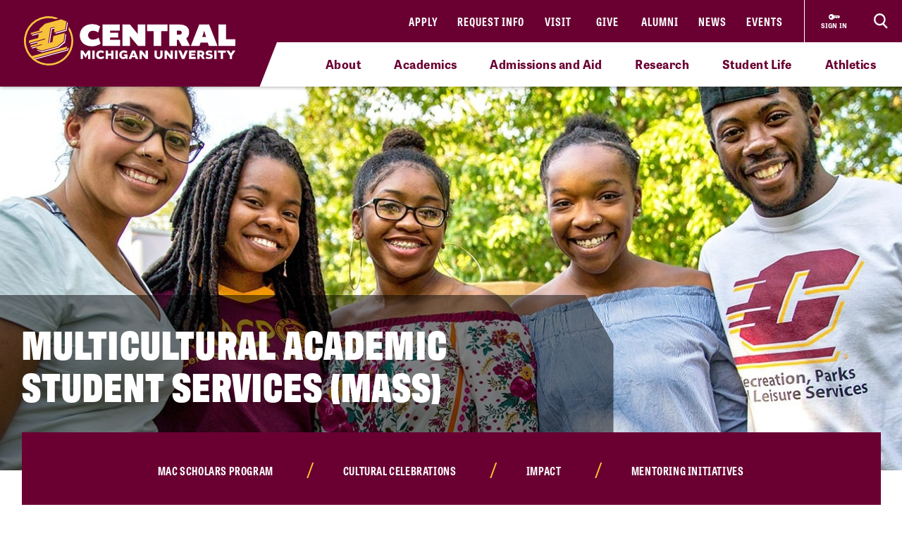

--- FILE ---
content_type: text/html; charset=utf-8
request_url: https://www.cmich.edu/offices-departments/multicultural-academic-student-services/
body_size: 16482
content:
 <!DOCTYPE html> <html lang="en"> <head> <link rel="preconnect" href="https://use.typekit.net" /> <link rel="preconnect" href="https://p.typekit.net" /> <link rel="preconnect" href="https://ajax.googleapis.com" /> <link rel="preconnect" href="https://cse.google.com" /> <link rel="preconnect" href="https://www.googletagmanager.com" /> <link rel="preconnect" href="https://www.google-analytics.com" /> <link rel="preconnect" href="https://p.typekit.net" /><!-- Google Tag Manager --> <script>(function(w,d,s,l,i){w[l]=w[l]||[];w[l].push({'gtm.start': new Date().getTime(),event:'gtm.js'});var f=d.getElementsByTagName(s)[0], j=d.createElement(s),dl=l!='dataLayer'?'&l='+l:'';j.async=true;j.src= 'https://www.googletagmanager.com/gtm.js?id='+i+dl;f.parentNode.insertBefore(j,f); })(window,document,'script','dataLayer','GTM-57KHVGQ');</script> <!-- End Google Tag Manager --> <meta charset="utf-8" /><script type="text/html" id="sf-tracking-consent-manager">
	<div class="cookie-message">
    <div class="container">
        <div class="row">
            <div class="col-12">
                <div class="desc">
                    <p>This site uses cookies to improve your experience. Learn more in our <a href="/privacy-policy" aria-label="Privacy Policy">Privacy Policy</a>.</p>
                    <div class="cta">
                        <button class="btn btn-quaternary" onclick="TrackingConsentManager.updateUserConsent(true)" aria-label="I agree to the use of cookies">OK</button>
                    </div>
                </div>
            </div>
        </div>
    </div>
</div>
</script><script type="text/javascript" src="/WebResource.axd?d=DzHrpQl5URXarFHAtrmzFktaxl3Wr0LehcxtxQtOyAezGpHh9i51fMlJxVSCaZT7LdoMqP7n-13T_4eFDh5a3VQkul5fSg9SaNNO3hqQ830w7JLns3zowtUzNTEtEQAWC-T666RDkHOLSNxwF_1EibxV1NzxwuJc5Ykk-7sNYgFUu7xM0&amp;t=639013906840000000">

</script> <meta name="viewport" content="width=device-width, initial-scale=1.0, maximum-scale=4.0"> <meta name="theme-color" content="#6A0032"> <title>
	Multicultural Academic Student Services (MASS) | Student Inclusion and Diversity
</title> <style>.siteHeaderBar .header-nav #cmichLogoWrapper a img{width:300px;height:70px}.footer-top-menu .social-container .footer-wordmark{width:270px;height:63px}img#transparency-reporting-seal{height:169px;width:170px}@media (max-width: 991.98px){.siteHeaderBar .header-nav #cmichLogoWrapper a img{width:194px;height:45px}.footer-top-menu .social-container .footer-wordmark{width:225px;height:53px}}@media (max-width: 360px){.siteHeaderBar .header-nav #cmichLogoWrapper a img{width:160px;height:37px}}</style> <style>@font-face {font-family: "arial-fallback";font-size-adjust: 98%;src: local("Arial");}</style> <script>
    // ---------------------------------------------------
    // Begin params.js

    // this creates a urlParams object that is available to other methods through out the site
    var urlParams = {};

    var pushUrlParamsToHistory = function (paramObj) {

        var urlBase = window.location.href.split('?')[0];
        let urlParamsObj = {};
        // if object isn't passed in, use current state of gobal urlParams object.
        if (typeof (paramObj) === "undefined") {
            paramObj = new URLSearchParams(urlParams);
        }
        for (const [key, value] of paramObj) {
            // replace curly apostrophes with straight (iOS uses curly apostrophe in url, which wreaks havoc with azure search)
            urlParamsObj[key] = encodeURIComponent(value).replaceAll("%E2%80%99", "%27");
        }
        window.history.replaceState(urlParamsObj, document.title, `${urlBase}?${paramObj.toString()}`);
        updateUrlParams();
    };

    var updateUrlParams = function () {
        var paramsStr = window.location.search.replace("?", "").replaceAll("%E2%80%99", "%27");

        // no point splitting an empty string
        if (paramsStr === "") {
            return false;
        }
        var paramsArr = paramsStr.split("&");
        var params = {};

        // Not sure why spaces (" ") are being replaced with plus signs ("+")
        try {
            for (var i = 0; i < paramsArr.length; i++) {
                var pair = paramsArr[i].split('=');
                params[pair[0]] = decodeURIComponent(pair[1].replace(/\+/g, " "));
            }
            urlParams = params;
        } catch (err) {
            console.log(err.message);
        }
    };

    updateUrlParams();
    // End params.js
</script> <script>
    function docReady(fn) {
        // see if DOM is already available
        if (document.readyState === "complete" || document.readyState === "interactive") {
            // call on next available tick
            setTimeout(fn, 1);
        } else {
            document.addEventListener("DOMContentLoaded", fn);
        }
    }    
</script> <link href="/bundles/head.min.css?v=FStqhmns3HVUaybkX42e1wwcXDpHTCyvJvR7h1RAgsk1" rel="stylesheet"/> <script src="/ResourcePackages/lib/moment.js/moment.min.js?package=Bootstrap4" type="text/javascript"></script> <link rel="apple-touch-icon" sizes="180x180" href="/apple-touch-icon.png"> <link rel="icon" type="image/png" sizes="32x32" href="/favicon-32x32.png"> <link rel="icon" type="image/png" sizes="16x16" href="/favicon-16x16.png"> <link rel="manifest" href="/site.webmanifest"> <meta name="theme-color" content="#6a0032"> <!-- Twitter Cards: These will override Open-Graph data if present --> <meta name="twitter:card" content="summary" /> <meta property="og:title" content="Multicultural Academic Student Services (MASS) | Student Inclusion and Diversity" /><meta property="og:description" content="The Office of Multicultural Academic Student Services works to create awareness regarding the diversity that exists at Central Michigan University." /><meta property="og:url" content="https://www.cmich.edu/offices-departments/multicultural-academic-student-services" /><meta property="og:type" content="website" /><meta property="og:site_name" content="Central Michigan University" /><script type="text/javascript">
document.addEventListener("DOMContentLoaded", function(event) { 
  document.getElementsByTagName("body")[0].classList.add("landing");
});

</script><style type="text/css" media="all">div.alerts .standard-alert .alert-item .container .row .alert-accordion .alert-text .alert-title {
	white-space: wrap;
}

div.gsc-input-box {
	padding-top: 0;
  	padding-bottom: 0;
}

html div.ivy-main.ivy-pos-bottom-right.ivy-t-circle .ivy-circle {
  bottom: 80px;
  right: 18px;
}</style><meta name="Generator" content="Sitefinity 15.4.8622.0 DX" /><link rel="canonical" href="https://www.cmich.edu/offices-departments/multicultural-academic-student-services" /><meta name="twitter:title" content="Multicultural Academic Student Services (MASS) | Student Inclusion and Diversity" /><meta name="twitter:description" content="The Office of Multicultural Academic Student Services works to create awareness regarding the diversity that exists at Central Michigan University." /><meta property="og:image" content="https://www.cmich.edu/images/default-source/general/cmu-logos/1600x900_circleactionc_filler_maroon-500k.png"><script type="application/json" id="sf-insight-metadata">
	{"contentMetadata":"{\"Id\":\"6a8080b2-83de-4798-8958-0df8b00ecf43\",\"ContentType\":\"Page\",\"Title\":\"Multicultural Academic Student Services\",\"CanonicalTitle\":\"Multicultural Academic Student Services\",\"CanonicalUrl\":\"https://www.cmich.edu/offices-departments/multicultural-academic-student-services\",\"DefaultLanguage\":\"en\",\"CreatedOn\":\"2021-04-28T14:44:58Z\",\"ModifiedOn\":\"2026-01-12T14:50:16.077Z\",\"SiteId\":\"56342b70-5cc4-4ef7-9a52-4b7b3c7208c4\",\"SiteName\":\"Central Michigan University\",\"PageHierarchies\":[{\"Id\":\"eaf8ec0f-725c-4229-ac00-f71f00700057\",\"Title\":\"Center for Inclusion \u0026 Diversity\",\"Parent\":{\"Id\":\"07eb9d53-dcf3-4256-94c1-c498e058a982\",\"Title\":\"Departments\",\"Parent\":{\"Id\":\"e5cd6d69-1543-427b-ad62-688a99f5e7d4\",\"Title\":\"Categories\"}}},{\"Id\":\"07eb9d53-dcf3-4256-94c1-c498e058a982\",\"Title\":\"Departments\",\"Parent\":{\"Id\":\"e5cd6d69-1543-427b-ad62-688a99f5e7d4\",\"Title\":\"Categories\"}},{\"Id\":\"250cfd62-5754-450d-adb8-6f3c52ede76f\",\"Title\":\"Multicultural Academic Student Services\",\"Parent\":{\"Id\":\"07eb9d53-dcf3-4256-94c1-c498e058a982\",\"Title\":\"Departments\",\"Parent\":{\"Id\":\"e5cd6d69-1543-427b-ad62-688a99f5e7d4\",\"Title\":\"Categories\"}}},{\"Id\":\"d3edabb1-49a1-46a9-add9-f4449978f975\",\"Title\":\"Student Affairs\",\"Parent\":{\"Id\":\"07eb9d53-dcf3-4256-94c1-c498e058a982\",\"Title\":\"Departments\",\"Parent\":{\"Id\":\"e5cd6d69-1543-427b-ad62-688a99f5e7d4\",\"Title\":\"Categories\"}}},{\"Id\":\"317c4f3a-4620-472e-be2f-e8fd194dc253\",\"Title\":\"Webpage\",\"Parent\":{\"Id\":\"cb0f3a19-a211-48a7-88ec-77495c0f5374\",\"Title\":\"Tags\"}}],\"PageId\":\"6a8080b2-83de-4798-8958-0df8b00ecf43\"}","videosMetadata":"[]"}
</script><script type="application/json" id="sf-insight-settings">
	{"apiServerUrl":"https://api.insight.sitefinity.com","apiKey":"f3b1e11c-2569-5ca6-a465-2c9d23cee8ff","applicationName":"Website","trackingCookieDomain":"","keepDecTrackingCookieOnTrackingConsentRejection":false,"slidingExpirationForTrackingCookie":false,"maxAgeForTrackingCookieInDays":365,"trackYouTubeVideos":true,"crossDomainTrackingEntries":["www.cmich.edu","www.cmuhealth.org","centrallink.cmich.edu"],"strategy":"Persist|False","docsHrefTestExpressions":[".*\\/docs\\/.+\\.{1}.+((\\?|\\\u0026)sfvrsn=.+){1}$",".+((\\?|\\\u0026)sf_dm_key=.+){1}$"],"sessionLengthInMinutes":30,"trackVimeoVideos":true,"useSecureCookies":true}
</script><script type="text/javascript" src="/WebResource.axd?d=[base64]&amp;t=639013907060000000">

</script><script src="https://cdn.insight.sitefinity.com/sdk/sitefinity-insight-client.min.3.1.44.js" crossorigin="" async="async">

</script><meta name="description" content="The Office of Multicultural Academic Student Services works to create awareness regarding the diversity that exists at Central Michigan University." /></head> <body> <script>
        var consentToTrack = false;
        
        try{
            if(!TrackingConsentManager.canTrackCurrentUser()){
                TrackingConsentManager.updateUserConsent(true);
            }
            consentToTrack = TrackingConsentManager.canTrackCurrentUser();
        } catch(err){
            console.log(err);
        }
    </script> <!-- This is here to help load Antarctican headline black font more smoothly --> <div class="h1 sr-only" aria-hidden="true" style="position: absolute; z-index: 100; font-family: antarctican-headline, impact !important; font-weight: 800 !important; display: inline-block">Font load helper</div> <script>

        var loadingLoopCount = 0;
        var fontLoadInterval = setInterval(function () {
            //console.log("loop: " + loadingLoopCount);
            if ((document.fonts.check('16px Antarctican-Headline')) || (loadingLoopCount > 248)) {
                //console.log("font loading classes cleared by sentinal loop");
                clearInterval(fontLoadInterval);
                document.getElementsByTagName('body')[0].classList.add("antarctican-loaded");
            }
            loadingLoopCount++;
        }, 50);

    </script> <!-- Google Tag Manager (noscript) --> <noscript><iframe src="https://www.googletagmanager.com/ns.html?id=GTM-57KHVGQ" height="0" width="0" style="display:none;visibility:hidden"></iframe></noscript> <!-- End Google Tag Manager (noscript) --> 




<div class="alerts" style="">


</div>

 <a class="skip-to-main-content sr-only sr-only-focusable" href="#content" title="Skip to main content">Skip to main content</a> <!-- Header --> <header class="siteHeaderBar" data-silktide="ignore"> <nav class="header-nav"> <div class="logo-spacing d-none d-xl-inline-block"></div> <div id="cmichLogoWrapper" style=""> 
<a href="/" title="CMU logo">
    <img src="/images/default-source/general/cmu-logos/cmu-wordmark.svg?sfvrsn=a204b001_7" alt="Central Michigan University wordmark logo." aria-label="CMU logo">
</a> </div> <div class="header-nav-wrapper"> <div class="site-header-inner navbar" style=""> 

<div id="top-nav" class="d-lg-block d-none wait-4-typekit tk-loaded"><ul class="navbar-nav row"><li class="nav-item"><a class="nav-link" target="_blank" href="https://fireup.cmich.edu/portal/apply/">Apply</a> </li><li class="nav-item"><a class="nav-link" target="_blank" href="https://fireup.cmich.edu/register/requestinfo">Request Info</a> </li><li class="nav-item"><a class="nav-link" target="_self" href="/admissions-aid/visit">Visit</a> </li><li class="nav-item"><a class="nav-link" target="_blank" href="https://giving.apps.cmich.edu">Give</a> </li><li class="nav-item"><a class="nav-link" target="_self" href="/offices-departments/alumni-relations ">Alumni</a> </li><li class="nav-item"><a class="nav-link" target="_self" href="/news">News</a> </li><li class="nav-item"><a class="nav-link" target="_self" href="/events-calendar?indexCatalogue=cmich-events&amp;page=1&amp;pageSize=10&amp;orderBy=EventStart+asc&amp;category=Event&amp;searchQuery=*">Events</a> </li></ul></div> </div> <div class="header-buttons-wrapper" style=""> 
 <a href="https://www2.cmich.edu/centrallink/account/Pages/default.aspx" class="sign-in-link" target="_blank" aria-label="Sign in to central link"> <svg viewBox="0 0 32 32" version="1.1" xmlns="http://www.w3.org/2000/svg" xmlns:xlink="http://www.w3.org/1999/xlink"> <path d="M30 12h-15.070c-1.383-2.391-3.968-4-6.93-4-4.418 0-8 3.582-8 8s3.582 8 8 8c2.961 0 5.546-1.609 6.93-4h1.070l2-2h2v2h2l2-2h2v2h2l4-4-2-4zM6 18.828c-1.562 0-2.828-1.266-2.828-2.828s1.266-2.828 2.828-2.828 2.828 1.266 2.828 2.828c0 1.562-1.266 2.828-2.828 2.828zM16 15v-1h12l0.5 1h-12.5z"></path> </svg> <span class="sign-in-link-text">sign in</span> </a> <button id="search-burger-link" style="" class="closed new-nav" type="button" aria-controls="header-search-overlay" aria-label="Click to show site search bar"> <svg class="header-search-icon d-none d-lg-flex" height="22px" viewBox="0 0 17 18" version="1.1" xmlns="http://www.w3.org/2000/svg" xmlns:xlink="http://www.w3.org/1999/xlink"> <g id="Desktop" stroke="none" stroke-width="1" fill="none" fill-rule="evenodd"> <g id="CMU-Homepage-ROUND2" transform="translate(-1123.000000, -1121.000000)" stroke-width="2"> <g id="Prorgam-Finder-White" transform="translate(0.000000, 910.000000)"> <g id="Group-15" transform="translate(119.000000, 146.000000)"> <g id="Group-14" transform="translate(682.000000, 44.000000)"> <g id="Group-12"> <g id="Search" transform="translate(323.000000, 22.000000)"> <path d="M6.09375,12.2352941 C9.45923438,12.2352941 12.1875,9.49632941 12.1875,6.11764706 C12.1875,2.73896376 9.45923438,0 6.09375,0 C2.72826469,0 0,2.73896376 0,6.11764706 C0,9.49632941 2.72826469,12.2352941 6.09375,12.2352941 Z" id="Stroke-16"></path> <line x1="10.3125" y1="11.2941176" x2="15" y2="16" id="Stroke-18"></line> </g> </g> </g> </g> </g> </g> </g> </svg> <svg class="search-burger-icon d-lg-none" version="1.1" xmlns="http://www.w3.org/2000/svg" xmlns:xlink="http://www.w3.org/1999/xlink" x="0px" y="0px" viewBox="0 0 49.6 25.5"> <style type="text/css">
                                .sbStroke {
                                    fill: none;
                                    stroke: #FFFFFF;
                                    stroke-width: 2;
                                    stroke-miterlimit: 10;
                                }
                            </style> <g id="CMU-Homepage-ROUND2" transform="translate(-1123.000000, -1121.000000)"> <g transform="translate(0.000000, 910.000000)"> <g transform="translate(119.000000, 146.000000)"> <g transform="translate(682.000000, 44.000000)"> <g> <g transform="translate(323.000000, 22.000000)"> <path class="sbStroke" d="M35.6,15.5c3.4,0,6.1-2.7,6.1-6.1S39,3.3,35.6,3.3c-3.4,0-6.1,2.7-6.1,6.1
                                                                                    S32.2,15.5,35.6,15.5z" /> <line class="sbStroke" x1="39.8" y1="14.6" x2="44.5" y2="19.3" /> </g> </g> </g> </g> </g> </g> <line class="sbStroke" x1="2.5" y1="5.4" x2="20.6" y2="5.4" /> <line class="sbStroke" x1="22.3" y1="12.8" x2="2.5" y2="12.8" /> <line class="sbStroke" x1="25.6" y1="20.3" x2="2.5" y2="20.3" /> </svg> <span class="close"> <span class="icon-cmich-nav-close"></span> </span> </button> </div> <div id="header-search-overlay" class="search-overlay " style=""> 

<div class="search-input-block"><div class="gcse-searchbox-only" data-resultsurl="https://www.cmich.edu/search?sc=cmich-search"></div></div> </div> </div> <div class="nav-spacing d-none d-xl-inline-block"></div> </nav> <nav id="top-nav-drop-down" style="" class="navbar-collapse collapse top-nav-drop-down search-only" aria-label="Site navigation"> 
<div class="top-nav-drop-down-inner">
    <div class="container">
        <div class="row">
            <div id="TopNavDropDown_TA169F50C004_Col00" class="sf_colsIn order-1 order-lg-1 col-md-12 col-lg-4 menu-column sb-col1" data-sf-element="LeftTopNav" data-placeholder-label="Left Top Nav Dropdown">
            </div>
            <div id="TopNavDropDown_TA169F50C004_Col01" class="sf_colsIn order-2 order-lg-2 col-md-12 col-lg-4 search-burger-column sb-col2" data-sf-element="CenterTopNav" data-placeholder-label="Center Top Nav Dropdown">
            </div>

            <div id="TopNavDropDown_TA169F50C004_Col02" class="sf_colsIn order-4 order-lg-3 mobile-utility-nav d-lg-none row" data-sf-element="MobileLeftRightDropdown" data-placeholder-label="MobileNavLeftRightDropdown">
            </div>
             
            <div id="TopNavDropDown_TA169F50C004_Col03" class="sf_colsIn order-3 order-lg-4 col-md-12 col-lg-4 search-burger-column sb-col3" data-sf-element="RightTopNav" data-placeholder-label="Right Top Nav Dropdown">
            </div>
        </div>
    </div>
</div> </nav> <div class="mobile-nav-menu closed " style=""> 
<section class="mobile-nav">

    <label for="gsc-i-id2">Search</label>
    <!-- Google search box can go here. Maybe just move the existing om with JS? -->
    <div id="MobileNavMenu_TF76BF7F6022_Col00" class="mobile-search-dropzone sf_colsIn" data-sf-element="MobileSearchbox" data-placeholder-label="Drop mobile Google Search box here">
<div class="search-input-block"><div class="gcse-searchbox-only" data-resultsurl="https://www.cmich.edu/search?sc=cmich-search"></div></div>

    </div>
    <!-- This can be a shared content block -->
    <div id="MobileNavMenu_TF76BF7F6022_Col01" class="mobile-secondary-nav-dropzone sf_colsIn" data-sf-element="MobileSecondaryNav" data-placeholder-label="Nav widget with mobile-secondary view">


<ul class="navbar-nav mobile-top-level mr-auto">
            <li class="nav-item"> <a class="nav-link" target="_self" href="/about">About</a> <span class="icon-cmich-arrow-carousel-right mobile-flyout-nav-button" tabindex="0" data-flyout-target="#flyout-container-0" role="button" aria-label="Tap to see links under the &quot;About&quot; section"></span> </li>
            <li class="nav-item"> <a class="nav-link" target="_self" href="/academics">Academics</a> <span class="icon-cmich-arrow-carousel-right mobile-flyout-nav-button" tabindex="0" data-flyout-target="#flyout-container-1" role="button" aria-label="Tap to see links under the &quot;Academics&quot; section"></span> </li>
            <li class="nav-item"> <a class="nav-link" target="_self" href="/admissions-aid">Admissions and Aid</a> <span class="icon-cmich-arrow-carousel-right mobile-flyout-nav-button" tabindex="0" data-flyout-target="#flyout-container-2" role="button" aria-label="Tap to see links under the &quot;Admissions and Aid&quot; section"></span> </li>
            <li class="nav-item"> <a class="nav-link" target="_self" href="/research">Research</a> <span class="icon-cmich-arrow-carousel-right mobile-flyout-nav-button" tabindex="0" data-flyout-target="#flyout-container-3" role="button" aria-label="Tap to see links under the &quot;Research&quot; section"></span> </li>
            <li class="nav-item"> <a class="nav-link" target="_self" href="/student-life">Student Life</a> <span class="icon-cmich-arrow-carousel-right mobile-flyout-nav-button" tabindex="0" data-flyout-target="#flyout-container-4" role="button" aria-label="Tap to see links under the &quot;Student Life&quot; section"></span> </li>
            <li class="nav-item"> <a class="nav-link" target="_self" href="https://cmuchippewas.com/">Athletics</a> <a target="_self" href="https://cmuchippewas.com/"><span class="fas fa-external-link-alt" tabindex="0" aria-label="Tap to see the &quot;Athletics&quot; website"></span></a> </li>
</ul>

    </div>
    <!-- This could just be a shared content block -->
    <div id="MobileNavMenu_TF76BF7F6022_Col02" class="mobile-utility-nav-dropzone1 sf_colsIn" data-sf-element="MobileInlineUtilNav" data-placeholder-label="Mobile INLINE utility nav">

<div class="mobile-inline-util-nav">
        <div class="mobile-util-link">
            <a target="_self" aria-label="Apply" href="https://fireup.cmich.edu/portal/apply/">Apply</a>
        </div>
        <div class="mobile-util-link">
            <a target="_self" aria-label="Request Info" href="https://fireup.cmich.edu/register/requestinfo">Request Info</a>
        </div>
        <div class="mobile-util-link">
            <a target="_self" aria-label="Visit" href="/undergraduate/visit">Visit</a>
        </div>
        <div class="mobile-util-link">
            <a target="_self" aria-label="Give" href="https://giving.apps.cmich.edu">Give</a>
        </div>
</div>

    </div>
    <!-- This could just be a shared content block -->
    <div id="MobileNavMenu_TF76BF7F6022_Col03" class="mobile-utility-nav-dropzone2 sf_colsIn" data-sf-element="MobileUtilNav" data-placeholder-label="Mobile utility nav">
<div class="col-12">
        <div class="mobile-util-link">
            <a target="_self" aria-label="Alumni" href="https://www.cmich.edu/offices-departments/alumni-relations">Alumni <i class="icon-cmich-arrow-cta"></i></a>
        </div>
        <div class="mobile-util-link">
            <a target="_self" aria-label="News" href="/news">News <i class="icon-cmich-arrow-cta"></i></a>
        </div>
        <div class="mobile-util-link">
            <a target="_self" aria-label="Events" href="https://www.cmich.edu/events-calendar?indexCatalogue=cmich-events&amp;page=1&amp;pageSize=10&amp;orderBy=EventStart+asc&amp;category=Event&amp;searchQuery=*">Events <i class="icon-cmich-arrow-cta"></i></a>
        </div>
</div>

    </div>
    <div id="mobile-flyout-pane">
        <div class="close-mobile-flyout" role="button"><span class="icon-cmich-arrow-cta"></span> Back to Main Menu</div>

        <div class="mobile-flyout-section-label">

        </div>
        <div class="mobile-flyout-nav-wrapper">

        </div>

    </div>
</section> </div> <div class="top-sub-menu" style=""> 



<div class="top-sub-menu-inner" role="application" aria-label="Press down or space for subnav">

        <span class="sub-menu-link">
            <a id="flyout-nav-link-0" class="flyout-nav-link" target="_self" href="/about" data-flyout-target="#flyout-container-0" aria-expanded="false" aria-controls="flyout-container-0">About</a>
        </span>
        <span class="sub-menu-link">
            <a id="flyout-nav-link-1" class="flyout-nav-link" target="_self" href="/academics" data-flyout-target="#flyout-container-1" aria-expanded="false" aria-controls="flyout-container-1">Academics</a>
        </span>
        <span class="sub-menu-link">
            <a id="flyout-nav-link-2" class="flyout-nav-link" target="_self" href="/admissions-aid" data-flyout-target="#flyout-container-2" aria-expanded="false" aria-controls="flyout-container-2">Admissions and Aid</a>
        </span>
        <span class="sub-menu-link">
            <a id="flyout-nav-link-3" class="flyout-nav-link" target="_self" href="/research" data-flyout-target="#flyout-container-3" aria-expanded="false" aria-controls="flyout-container-3">Research</a>
        </span>
        <span class="sub-menu-link">
            <a id="flyout-nav-link-4" class="flyout-nav-link" target="_self" href="/student-life" data-flyout-target="#flyout-container-4" aria-expanded="false" aria-controls="flyout-container-4">Student Life</a>
        </span>
        <span class="sub-menu-link">
            <a id="flyout-nav-link-5" class="flyout-nav-link" target="_self" href="https://cmuchippewas.com/" data-flyout-target="#flyout-container-5" aria-expanded="false" aria-controls="flyout-container-5">Athletics</a>
        </span>
</div> </div> <div class="flyout-menu  " style=""> 
<div class="flyouts-layout">

    <div id="flyout-container-0" class="flyout-container" data-flyout-index="0">
        <div class="d-flex">
            <nav class="flyout-nav-links-col" aria-label="In this section">
                <div class="in-this-section">In This Section</div>
                <div id="SubNavFlyoutMenu_TF76BF7F6023_Col00" class="sf_colsIn" data-sf-element="flyout-nav-container-0" data-placeholder-label="Navigation Widget 0">


<div>
    <nav>
        <ul class="two-col">
                <li class="nav-item">
                    <a class="nav-link " href="/about/a-mission-of-impact-learning-and-leadership" target="_self">A Mission of Impact, Learning and Leadership</a>
                </li>
                <li class="nav-item">
                    <a class="nav-link " href="/about/campus-safety" target="_self">Campus Safety Information and Resources</a>
                </li>
                <li class="nav-item">
                    <a class="nav-link " href="/about/commitment-to-free-expression-free-speech" target="_self">Commitment to Free Expression/Free Speech</a>
                </li>
                <li class="nav-item">
                    <a class="nav-link " href="/about/emergency-and-safety" target="_self">Emergency and Safety</a>
                </li>
                <li class="nav-item">
                    <a class="nav-link " href="/about/emergency-management" target="_self">Emergency Management</a>
                </li>
                <li class="nav-item">
                    <a class="nav-link " href="/about/human-resources" target="_self">Human Resources</a>
                </li>
                <li class="nav-item">
                    <a class="nav-link " href="/campus-locations" target="_self">Locations</a>
                </li>
                <li class="nav-item">
                    <a class="nav-link " href="/about/our-community" target="_self">Our Community</a>
                </li>
                <li class="nav-item">
                    <a class="nav-link " href="/about/our-history" target="_self">Our History</a>
                </li>
                <li class="nav-item">
                    <a class="nav-link " href="/about/rankings-and-recognition" target="_self">Rankings and Recognition</a>
                </li>
                <li class="nav-item">
                    <a class="nav-link " href="/about/report-an-incident" target="_self">Report an Incident</a>
                </li>
                <li class="nav-item">
                    <a class="nav-link " href="/about/university-leadership" target="_self">University Leadership</a>
                </li>
                <li class="nav-item">
                    <a class="nav-link " href="/about/university-mission-vision-values" target="_self">University Mission, Vision and Values</a>
                </li>
        </ul>
    </nav>
</div>



                </div>
            </nav>
            <nav class="flyout-rel-links-col" aria-label="Related links">
                <div class="rel-links-caption">Related Links</div>
                <div id="SubNavFlyoutMenu_TF76BF7F6023_Col01" class="sf_colsIn" data-sf-element="flyout-container-0" data-placeholder-label="Related Links (Shared Content Block) 0">
<div class="content-block" >
    <div ><nav><ul><li class="nav-item"><a href="/docs/default-source/finance-and-administrative-services-division/cmu-police/parking-services/cmu-campus-map.pdf?sfvrsn=1d7afa32_23" class="nav-link" target="_self">Campus Map</a>
 </li><li class="nav-item"><a class="nav-link" href="https://www.jobs.cmich.edu/" target="_blank" data-sf-ec-immutable="">Careers at CMU</a>
 </li><li class="nav-item"><a href="/about/campus-safety/cmu-police" class="nav-link" target="_self">CMU Police</a>
 </li><li class="nav-item"><a href="/departments-a-z" class="nav-link" target="_self">Departments A-Z</a>
 </li><li class="nav-item"><a href="/about/university-leadership/office-president" class="nav-link" target="_self">Office of the President</a>
 </li></ul></nav></div>    
</div>
                </div>
            </nav>
        </div>
    </div>

    <div id="flyout-container-1" class="flyout-container" data-flyout-index="1">
        <div class="d-flex">
            <nav class="flyout-nav-links-col" aria-label="In this section">
                <div class="in-this-section">In This Section</div>
                <div id="SubNavFlyoutMenu_TF76BF7F6023_Col02" class="sf_colsIn" data-sf-element="flyout-nav-container-1" data-placeholder-label="Navigation Widget 1">


<div>
    <nav>
        <ul class="two-col">
                <li class="nav-item">
                    <a class="nav-link " href="/academics/academic-calendar" target="_self">Academic Calendar</a>
                </li>
                <li class="nav-item">
                    <a class="nav-link " href="/academics/accreditation-and-licensure-information" target="_self">Accreditation and Licensure Information</a>
                </li>
                <li class="nav-item">
                    <a class="nav-link " href="/academics/certified-testing-center" target="_self">Certified Testing Center</a>
                </li>
                <li class="nav-item">
                    <a class="nav-link " href="/academics/cmu-bulletins" target="_self">CMU Bulletins</a>
                </li>
                <li class="nav-item">
                    <a class="nav-link " href="/academics/innovation-online" target="_self">CMU Innovation and Online</a>
                </li>
                <li class="nav-item">
                    <a class="nav-link " href="/academics/colleges" target="_self">Colleges</a>
                </li>
                <li class="nav-item">
                    <a class="nav-link " href="/academics/general-education" target="_self">General Education Program</a>
                </li>
                <li class="nav-item">
                    <a class="nav-link " href="/academics/honors-program" target="_self">Honors Program</a>
                </li>
                <li class="nav-item">
                    <a class="nav-link " href="/academics/innovation-in-education" target="_self">Innovation in Education</a>
                </li>
                <li class="nav-item">
                    <a class="nav-link " href="/academics/national-scholarship-program" target="_self">National Scholarship Program</a>
                </li>
                <li class="nav-item">
                    <a class="nav-link " href="/academics/new-faculty-orientation" target="_self">New Faculty Orientation</a>
                </li>
                <li class="nav-item">
                    <a class="nav-link " href="/academics/study-abroad" target="_self">Study Abroad</a>
                </li>
        </ul>
    </nav>
</div>



                </div>
            </nav>
            <nav class="flyout-rel-links-col" aria-label="Related links">
                <div class="rel-links-caption">Related Links</div>
                <div id="SubNavFlyoutMenu_TF76BF7F6023_Col03" class="sf_colsIn" data-sf-element="flyout-container-1" data-placeholder-label="Related Links (Shared Content Block) 1">
<div class="content-block" >
    <div ><nav><ul><li class="nav-item"><a href="/program-finder?LocationTypes=Online" class="nav-link " target="_self">Online Programs</a>
 </li><li class="nav-item"><a href="/program-finder?ProgramLevels=Graduate Certificate,Undergraduate Certificate" class="nav-link " target="_self">Certificates</a>
 </li><li class="nav-item"><a href="/program-finder?ProgramLevels=Undergraduate" class="nav-link " target="_self">Undergraduate Programs</a>
 </li><li class="nav-item"><a href="/program-finder?ProgramLevels=Graduate" class="nav-link " target="_self">Graduate Programs</a>
 </li><li class="nav-item"><a href="/program-finder?ProgramLevels=Doctorate" class="nav-link " target="_self">Doctorate Programs</a>
 </li></ul></nav></div>    
</div>
                </div>
            </nav>
        </div>
    </div>

    <div id="flyout-container-2" class="flyout-container" data-flyout-index="2">
        <div class="d-flex">
            <nav class="flyout-nav-links-col" aria-label="In this section">
                <div class="in-this-section">In This Section</div>
                <div id="SubNavFlyoutMenu_TF76BF7F6023_Col04" class="sf_colsIn" data-sf-element="flyout-nav-container-2" data-placeholder-label="Navigation Widget 2">


<div>
    <nav>
        <ul class="two-col">
                <li class="nav-item">
                    <a class="nav-link " href="/academics/innovation-online/cmu-online" target="_self">CMU Online</a>
                </li>
                <li class="nav-item">
                    <a class="nav-link " href="/graduate" target="_self">Graduate Admissions</a>
                </li>
                <li class="nav-item">
                    <a class="nav-link " href="/offices-departments/registrars-office/records-policies/guest-applications" target="_self">Guest and Non-Degree Seeking</a>
                </li>
                <li class="nav-item">
                    <a class="nav-link " href="/international-admissions" target="_self">International Admissions</a>
                </li>
                <li class="nav-item">
                    <a class="nav-link " href="/academics/colleges/college-of-medicine/education/md/admissions" target="_self">Medical Students</a>
                </li>
                <li class="nav-item">
                    <a class="nav-link " href="/academics/innovation-online/military" target="_self">Military and Veteran Students</a>
                </li>
                <li class="nav-item">
                    <a class="nav-link " href="/undergraduate/apply/returning-from-extended-absence" target="_self">Returning from Extended Absence</a>
                </li>
                <li class="nav-item">
                    <a class="nav-link " href="/undergraduate" target="_self">Undergraduate Admissions</a>
                </li>
        </ul>
    </nav>
</div>



                </div>
            </nav>
            <nav class="flyout-rel-links-col" aria-label="Related links">
                <div class="rel-links-caption">Related Links</div>
                <div id="SubNavFlyoutMenu_TF76BF7F6023_Col05" class="sf_colsIn" data-sf-element="flyout-container-2" data-placeholder-label="Related Links (Shared Content Block) 2">
<div class="content-block" >
    <div ><nav><ul><li class="nav-item"><a href="/undergraduate/counselors" class="nav-link " target="_self">Counselors</a>
 </li><li class="nav-item"><a href="/offices-departments/office-scholarships-financial-aid/cost-of-attendance" class="nav-link " target="_self">Cost of Attendance</a>
 </li><li class="nav-item"><a class="nav-link " href="https://cmich.studentaidcalculator.com/survey.aspx" target="_blank" data-sf-ec-immutable="">Net Price Calculator</a>
 </li><li class="nav-item"><a href="/offices-departments/office-scholarships-financial-aid" class="nav-link " target="_self">Scholarships and Financial Aid</a>
 </li></ul></nav></div>    
</div>
                </div>
            </nav>
        </div>
    </div>

    <div id="flyout-container-3" class="flyout-container" data-flyout-index="3">
        <div class="d-flex">
            <nav class="flyout-nav-links-col" aria-label="In this section">
                <div class="in-this-section">In This Section</div>
                <div id="SubNavFlyoutMenu_TF76BF7F6023_Col06" class="sf_colsIn" data-sf-element="flyout-nav-container-3" data-placeholder-label="Navigation Widget 3" aria-label="In this section">


<div>
    <nav>
        <ul class="two-col">
                <li class="nav-item">
                    <a class="nav-link " href="/research/areas-of-creative-endeavors" target="_self">Areas of Creative Endeavors</a>
                </li>
                <li class="nav-item">
                    <a class="nav-link " href="/research/areas-of-research" target="_self">Areas of Research</a>
                </li>
                <li class="nav-item">
                    <a class="nav-link " href="/research/centers-institutes" target="_self">Centers and Institutes</a>
                </li>
                <li class="nav-item">
                    <a class="nav-link " href="/research/clarke-historical-library" target="_self">Clarke Historical Library</a>
                </li>
                <li class="nav-item">
                    <a class="nav-link " href="/research/cmu-research-corporation" target="_blank">CMU Research Corporation</a>
                </li>
                <li class="nav-item">
                    <a class="nav-link " href="/research/research-facilities" target="_self">Research Facilities</a>
                </li>
                <li class="nav-item">
                    <a class="nav-link " href="/research/research-partnerships" target="_self">Research Partnerships</a>
                </li>
                <li class="nav-item">
                    <a class="nav-link " href="/research/cmu-library" target="_self">University Libraries</a>
                </li>
        </ul>
    </nav>
</div>



                </div>
            </nav>
            <nav class="flyout-rel-links-col" aria-label="Related links">
                <div class="rel-links-caption">Related Links</div>
                <div id="SubNavFlyoutMenu_TF76BF7F6023_Col07" class="sf_colsIn" data-sf-element="flyout-container-3" data-placeholder-label="Related Links (Shared Content Block) 3" aria-label="Related links">
<div class="content-block" >
    <div ><nav><ul><li class="nav-item"><a href="/offices-departments/office-research-graduate-studies" class="nav-link" target="_self">Office of Research and Graduate Studies</a>
 </li><li class="nav-item"><a href="/offices-departments/office-research-graduate-studies/focus-on-faculty/faculty-highlight-stories" class="nav-link" target="_self">Faculty Research Stories</a>
 </li><li class="nav-item"><a href="/offices-departments/office-research-graduate-studies/graduate-studies/graduate-student-story-archive" class="nav-link" target="_self">Student Research Stories</a>
 </li><li class="nav-item"><a href="/academics/colleges/college-of-medicine/research" class="nav-link" target="_self">College of Medicine Research</a>
 </li></ul></nav></div>    
</div>
                </div>
            </nav>
        </div>
    </div>

    <div id="flyout-container-4" class="flyout-container" data-flyout-index="4">
        <div class="d-flex">
            <nav class="flyout-nav-links-col" aria-label="In this section">
                <div class="in-this-section">In This Section</div>
                <div id="SubNavFlyoutMenu_TF76BF7F6023_Col08" class="sf_colsIn" data-sf-element="flyout-nav-container-4" data-placeholder-label="Navigation Widget 4">


<div>
    <nav>
        <ul class="two-col">
                <li class="nav-item">
                    <a class="nav-link " href="/student-life/arts-culture" target="_self">Arts and Culture</a>
                </li>
                <li class="nav-item">
                    <a class="nav-link " href="/student-life/clubs-and-recreation" target="_self">Clubs and Recreation</a>
                </li>
                <li class="nav-item">
                    <a class="nav-link " href="/student-life/cmu-cares" target="_self">CMU Cares</a>
                </li>
                <li class="nav-item">
                    <a class="nav-link " href="/student-life/dining" target="_self">Dining</a>
                </li>
                <li class="nav-item">
                    <a class="nav-link " href="/student-life/health-wellness" target="_self">Health and Wellness</a>
                </li>
                <li class="nav-item">
                    <a class="nav-link " href="/student-life/housing" target="_self">Housing</a>
                </li>
                <li class="nav-item">
                    <a class="nav-link " href="/student-life/leadership-development" target="_self">Leadership Development</a>
                </li>
                <li class="nav-item">
                    <a class="nav-link " href="/student-life/student-media" target="_self">Student Media</a>
                </li>
                <li class="nav-item">
                    <a class="nav-link " href="/student-life/student-support-services" target="_self">Student Support Services</a>
                </li>
                <li class="nav-item">
                    <a class="nav-link " href="/student-life/ticket-central" target="_self">Ticket Central</a>
                </li>
                <li class="nav-item">
                    <a class="nav-link " href="/student-life/traditions-spirit" target="_self">Traditions and Spirit</a>
                </li>
        </ul>
    </nav>
</div>



                </div>
            </nav>
            <nav class="flyout-rel-links-col" aria-label="Related links">
                <div class="rel-links-caption">Related Links</div>
                <div id="SubNavFlyoutMenu_TF76BF7F6023_Col09" class="sf_colsIn" data-sf-element="flyout-container-4" data-placeholder-label="Related Links (Shared Content Block) 4">
<div class="content-block" >
    <div ><nav><ul><li class="nav-item"><a href="/student-life/housing/apply-for-housing" class="nav-link" target="_self">Apply for Housing</a>
 </li><li class="nav-item"><a href="/about/human-resources/student-employment-opportunities" class="nav-link" target="_self">Student Employment</a>
 </li><li class="nav-item"><a href="/student-life/clubs-and-recreation/student-activities-involvement" class="nav-link" target="_self">Student Activities and Involvement</a>
 </li><li class="nav-item"><a href="/student-life/clubs-and-recreation/university-recreation" class="nav-link" target="_self">University Recreation</a>
 </li><li class="nav-item"><a href="/student-life/student-support-services/student-disability-services" class="nav-link" target="_self">Student Disability Services</a></li><li class="nav-item"><a href="/undergraduate/visit/explore-mount-pleasant" class="nav-link" target="_self">Explore Mount Pleasant</a></li></ul></nav></div>    
</div>
                </div>
            </nav>
        </div>
    </div>

    <div id="flyout-container-5" class="flyout-container" data-flyout-index="5">
        <div class="d-flex">
            <nav class="flyout-nav-links-col" aria-label="In this section">
                <div class="in-this-section">In This Section</div>
                <div id="SubNavFlyoutMenu_TF76BF7F6023_Col10" class="sf_colsIn" data-sf-element="flyout-nav-container-5" data-placeholder-label="Navigation Widget 5">
                </div>
            </nav>
            <nav class="flyout-rel-links-col" aria-label="Related links">
                <div class="rel-links-caption">Related Links</div>
                <div id="SubNavFlyoutMenu_TF76BF7F6023_Col11" class="sf_colsIn" data-sf-element="flyout-container-5" data-placeholder-label="Related Links (Shared Content Block) 4">
                </div>
            </nav>
        </div>
    </div>
</div>
 </div> </header> <div id="mainWrapper">  <div id="content" class="page-wrapper"> <main class="main-content" aria-label="start of main page content"> 
<section class="heroWrapper" aria-label="homepage banner">
    <!--Do not put any white space in the hero image wrapper, or it will not be ":empty"" and therefor will not be able to be collapsed with CSS -->
    <div id="Contentplaceholder1_TD40CF2F0003_Col00" class="sf_colsIn" data-sf-element="Hero" data-placeholder-label="Hero Image">

<div class="hero-image-wrapper ">

                <script id="heroImagesArr">
            var homepageHero = true, heroImageArr = [{url: "/images/default-source/student-affairs-division/center-for-student-inclusion-and-diversity/mass/2017-312-006-get-acquainted-1800x540723714ad-9f48-4950-869d-e71b4ce9db99.jpg?sfvrsn=78e1fdf2_11", altText: "Students smile for camera at Get Acquainted Day", title: "is-desktop" }, {url: "/images/default-source/student-affairs-division/center-for-student-inclusion-and-diversity/mass/2017-312-006-get-acquainted-420x560a0b1f3be-5ca5-48cc-a2ec-f237effc1a03.jpg?sfvrsn=b098fe6_9", altText: "Students pose for a picture during annual Get Acquainted Day event", title: "is-mobile"}];
                </script>

    <div class="container">
        <div class="heroTextBox notchedLeft dark">
            <div class="hero-text-box-inner">
                <div class="text-wrapper">
                    <h1>Multicultural Academic Student Services (MASS)</h1>
                    <div class="hero-desc"></div>
                </div>
            </div>
        </div>
    </div>
</div></div>
    <section class="quick-links-wrapper" aria-label="quick links">
        <div class="container">
            <div class="row">
                <div class="col-12">
                    <div class="quick-links-bar">
                        <div id="Contentplaceholder1_TD40CF2F0003_Col01" class="sf_colsIn quick-links-bar-inner" data-sf-element="Quick Links" data-placeholder-label="Quick Links">
    <div class="quick-links-bar-CTA">

            <a class="quick-link-cell" href="/offices-departments/multicultural-academic-student-services/mac-scholars-program" aria-label="MAC Scholars Program">
                <span class="quick-link-cell-inner">
                    MAC Scholars Program <i class="d-lg-none icon-cmich-arrow-cta"></i>
                </span>
            </a>

</div>

    <div class="quick-links-bar-CTA">

            <a class="quick-link-cell" href="/offices-departments/multicultural-academic-student-services/cultural-celebrations" aria-label="Cultural Celebrations">
                <span class="quick-link-cell-inner">
                    Cultural Celebrations <i class="d-lg-none icon-cmich-arrow-cta"></i>
                </span>
            </a>

</div>

    <div class="quick-links-bar-CTA">

            <a class="quick-link-cell" href="/offices-departments/multicultural-academic-student-services/mentoring-initiatives/impact" aria-label="IMPACT">
                <span class="quick-link-cell-inner">
                    IMPACT <i class="d-lg-none icon-cmich-arrow-cta"></i>
                </span>
            </a>

</div>

    <div class="quick-links-bar-CTA">

            <a class="quick-link-cell" href="/offices-departments/multicultural-academic-student-services/mentoring-initiatives" aria-label="Mentoring Initiatives">
                <span class="quick-link-cell-inner">
                    Mentoring Initiatives <i class="d-lg-none icon-cmich-arrow-cta"></i>
                </span>
            </a>

</div>
</div>
                    </div>
                </div>
            </div>
        </div>
    </section>
</section><main class="main-content landing-layout" aria-label="start of main page content">

    <div class="container">
        <div class="swap-cols-on-mobile row">


            <div class="col-lg-3">
                <div class="sidebar-sticky">
                    <div class="left-nav-wrapper">
                        <nav class="left-nav" aria-label="left sidebar navigation">
                            <a href="#" class="mobile-accordion">IN THIS SECTION <i class="icon-cmich-arrow-backtotop"></i></a>
                            <div id="Contentplaceholder1_TD40CF2F0011_Col00" class="sf_colsIn sidebar-nav" data-sf-element="Side Nav" data-placeholder-label="Side Nav">


<ul class="no-sibs">
    
    
            <li class="has-children current-page open">
                <div class="parent-link-wrapper">
                    <a href="/offices-departments" class="parent-page-link" aria-label="Return to parent page: Departments" title="Return to parent page: Departments"><span class="icon-cmich-arrow-cta"></span></a>
                    <span class="current-page">Multicultural Academic Student Services</span>
                </div>
                <ul style="display: block">
                        <li class="">
                            <a href="/offices-departments/multicultural-academic-student-services/about" title="About Multicultural Academic Student Services">About Multicultural Academic Student Services</a>
                        </li>
                        <li class="">
                            <a href="/offices-departments/multicultural-academic-student-services/mac-scholars-program" title="MAC Scholars Program">MAC Scholars Program</a>
                        </li>
                        <li class="">
                            <a href="/offices-departments/multicultural-academic-student-services/scholarship-opportunities" title="Scholarship Opportunities">Scholarship Opportunities</a>
                        </li>
                        <li class="">
                            <a href="/offices-departments/multicultural-academic-student-services/mentoring-initiatives" title="Mentoring Initiatives">Mentoring Initiatives</a>
                        </li>
                        <li class="">
                            <a href="/offices-departments/multicultural-academic-student-services/cultural-celebrations" title="Cultural Celebrations">Cultural Celebrations</a>
                        </li>

                </ul>
            </li>
</ul>

                            </div>
                        </nav>
                        <div class="view-all-wrapper" style="display: none;"><span class="view-all" role="button">View All</span><span class="icon-cmich-plus"></span></div>
                    </div>
                    <aside id="Contentplaceholder1_TD40CF2F0011_Col01" class="sf_colsIn sidebar-generic sidebar-padding" aria-label="sidebar panel content" data-sf-element="SidebarWYSIWYG" data-placeholder-label="Sidebar WYSIWYG">
<div class="content-block" >
    <div ><h6>Multicultural Academic Student Services (MASS)</h6><p>Bovee University Center 108</p><p>Suite 112</p><p>Email:&nbsp;<a target="_blank" href="mailto:mass@cmich.edu">mass@cmich.edu</a></p><p>Fax: 989-774-1376<br /></p><p>Phone: 989-774-3945
</p></div>    
</div>
                    </aside>
                </div>
            </div>

            <div id="Contentplaceholder1_TD40CF2F0011_Col02" class="sf_colsIn offset-lg-1 col-lg-8" data-sf-element="Right Content" data-placeholder-label="Right Content">
<div class="content-block" >
    <div ><p><img src="/images/default-source/student-affairs-division/center-for-student-inclusion-and-diversity/mass/20210421_mass_lockup_305x72a883fea8-c8f8-47e6-96b3-c0a4a4828955.png?Status=Master&amp;sfvrsn=9c32de33_10" style="float:right;" class="-align-right" alt="MASS Logo" sf-size="100" /><em>Diversity. Inclusion.</em><br /><em>It&rsquo;s who we are.</em><br /><em>It&rsquo;s what we do.&nbsp;</em><br /><br />Welcome to the Office of Multicultural Academic Student Services. Within the Center for Inclusion and Diversity, our office plays
    a critical role in providing the campus community with various opportunities to create awareness regarding the diversity that exists at our university. We accomplish this goal through our cultural programming efforts, scholarship opportunities, minority-mentoring
    initiatives, student engagement and so much more.&nbsp;<br /><br />Above and beyond our programs and resources, we strive to engender and maintain an inclusive environment where we CELEBRATE our diversity. Doing so presents our students' continual
    opportunities for personal growth and development. We also direct our energies to EDUCATE ourselves and those we serve in order to achieve appropriate levels of mindfulness and sensitivity to build bridges for a better tomorrow.&nbsp;<br /><br />According
 to the distinguished author and speaker Ola Joseph, &ldquo;Diversity is not about how we differ. Diversity is about embracing one another&rsquo;s uniqueness.&rdquo; Multicultural Academic Student Services is here to support your journey of cultural exploration
    and self-discovery. So, get involved and stay connected with us. It is our honor to serve you.&nbsp;<br /><br />Take care,<br /><img src="/images/default-source/student-affairs-division/center-for-student-inclusion-and-diversity/mass/20210421_james_span_jr_signature_158x1428bd76c24-bfeb-42cd-95fe-265ee3fecdf8.png?Status=Master&amp;sfvrsn=a2d9e416_10" alt="James Span, Jr. Signature" sf-size="100" /><br />James Span, Jr.<br />Student Inclusion and Diversity<br />Multicultural Academic Student Services</p></div>    
</div>

            </div>
        </div>
    </div>

    <div id="Contentplaceholder1_TD40CF2F0011_Col03" class="sf_colsIn" data-sf-element="Bottom Content" data-placeholder-label="Bottom Content"><section class="partial-image-background-carousel-wrapper" aria-label="Images with captions">
    <div class="container">
        <div class="row lc_button-wrapper">
            <div class="col-md-12 col-lg-8">                
            </div>
            <div class="col-md-12 col-lg-4">
                <div class="lc_buttons">
                    <div class="lc_buttons-inner">
                        <button class="lc_prev" aria-label="Previous slide"><span class="icon-cmich-arrow-carousel-left"></span></button>
                        <button class="lc_playpause" aria-label="Play/Pause"></button>
                        <button class="lc_next" aria-label="Next slide"><span class="icon-cmich-arrow-carousel-right"></span></button>
                    </div>
                </div>
            </div>
        </div>
    </div>
    <div id="Contentplaceholder1_C036_Col00" class="sf_colsIn partial-image-background-carousel" data-sf-element="Partial Image Carousel" data-placeholder-label="Partial Image Carousel">
<div class="lc_container">
    <div class="lc_image-wrapper">
        <img class="lc_image" src="/images/default-source/student-affairs-division/center-for-student-inclusion-and-diversity/mass/masscarousel1d33ca2fb-ff38-4ccc-9fc3-3c7036162891.jpg?sfvrsn=f6e6178a_6" loading="lazy" alt="A group of international students pose for the camera during CMU&#39;s annual Get Acquainted Day">
    </div>
    <div class="container">
        <div class="row">
            <div class="col-md-12 col-lg-8 wide-col">

            </div>
            <div class="col-md-12 col-lg-4 narrow-col">
                <div class="lc_textbox">
                    <div class="lc_textbox-inner">

                        <h2 class="lc_heading">Get Acquainted Day</h2>

                        <div class="lc_description">
                            <p>The name speaks for itself. For over 35 years, MASS has provided an intimate opportunity for new students, returners, faculty, staff and the community to come together and celebrate the start of a new academic year.</p>
                        </div>
                        <div class="CTA-link-wrapper">


                        </div>
                    </div>
                </div>
            </div>
        </div>
    </div>
</div>

<div class="lc_container">
    <div class="lc_image-wrapper">
        <img class="lc_image" src="/images/default-source/student-affairs-division/center-for-student-inclusion-and-diversity/mass/masscarousel236d493fe-f369-41e3-a7df-5c5598a94306.jpg?sfvrsn=4817e762_5" loading="lazy" alt="Female dancer in large, vibrant and flowing red dress">
    </div>
    <div class="container">
        <div class="row">
            <div class="col-md-12 col-lg-8 wide-col">

            </div>
            <div class="col-md-12 col-lg-4 narrow-col">
                <div class="lc_textbox">
                    <div class="lc_textbox-inner">

                        <h2 class="lc_heading">Hispanic Heritage Month</h2>

                        <div class="lc_description">
                            <p>Hispanic Heritage Month at Central Michigan University is celebrated annually September 15 to October 15. In conjunction with other national celebrations, we recognize the contributions made and the important presence of Hispanic and Latino Americans to the United States, Michigan and CMU. Join us in celebration of Hispanic heritage and culture.</p>
                        </div>
                        <div class="CTA-link-wrapper">


                        </div>
                    </div>
                </div>
            </div>
        </div>
    </div>
</div>

<div class="lc_container">
    <div class="lc_image-wrapper">
        <img class="lc_image" src="/images/default-source/student-affairs-division/center-for-student-inclusion-and-diversity/mass/masscarousel38b9bc10a-27ff-47f5-abe5-d1e52fb1ff66.jpg?sfvrsn=9080ae70_10" loading="lazy" alt="A dance competition participant at CMU&#39;s annual Pow wow">
    </div>
    <div class="container">
        <div class="row">
            <div class="col-md-12 col-lg-8 wide-col">

            </div>
            <div class="col-md-12 col-lg-4 narrow-col">
                <div class="lc_textbox">
                    <div class="lc_textbox-inner">

                        <h2 class="lc_heading">Native American Heritage Month</h2>

                        <div class="lc_description">
                            <p>"As the first people to live on the land we all cherish, American Indians and Alaska Natives have profoundly shaped our country's character and our cultural heritage. Today, Native Americans are leaders in every aspect of our society -- from the classroom, to the boardroom, to the battlefield. This month, we celebrate and honor the many ways American Indians and Alaska Natives have enriched our Nation, and we renew our commitment to respecting each tribe's identity while ensuring equal opportunity to pursue the American dream."
- ​President Barack Obama</p>
                        </div>
                        <div class="CTA-link-wrapper">


                        </div>
                    </div>
                </div>
            </div>
        </div>
    </div>
</div>

<div class="lc_container">
    <div class="lc_image-wrapper">
        <img class="lc_image" src="/images/default-source/student-affairs-division/center-for-student-inclusion-and-diversity/mass/masscarousel475b5206c-8b34-4f7f-92d3-a432368ed6d4.jpg?sfvrsn=29e05f03_5" loading="lazy" alt="Students holding up a banner of Martin Luther King Jr. during the annual MLK Week march">
    </div>
    <div class="container">
        <div class="row">
            <div class="col-md-12 col-lg-8 wide-col">

            </div>
            <div class="col-md-12 col-lg-4 narrow-col">
                <div class="lc_textbox">
                    <div class="lc_textbox-inner">

                        <h2 class="lc_heading">Martin Luther King, Jr. Week</h2>

                        <div class="lc_description">
                            <p>"A Day On, not a Day Off" is how Martin Luther King, Jr. Week is celebrated at Central Michigan University. Annually, the third week in January kicks off the celebration of Dr. Martin Luther King, Jr.’s legacy with a week of activities organized by the Multicultural Academic Student Services. Most events are free and open to the public unless otherwise noted. Seating is limited on a first-come, first-served basis.</p>
                        </div>
                        <div class="CTA-link-wrapper">


                        </div>
                    </div>
                </div>
            </div>
        </div>
    </div>
</div>

<div class="lc_container">
    <div class="lc_image-wrapper">
        <img class="lc_image" src="/images/default-source/student-affairs-division/center-for-student-inclusion-and-diversity/mass/masscarousel53e178a0d-2d03-4c5f-9850-9d50a7328557.jpg?sfvrsn=38510b50_5" loading="lazy" alt="A Black female dancer swings braids to music">
    </div>
    <div class="container">
        <div class="row">
            <div class="col-md-12 col-lg-8 wide-col">

            </div>
            <div class="col-md-12 col-lg-4 narrow-col">
                <div class="lc_textbox">
                    <div class="lc_textbox-inner">

                        <h2 class="lc_heading">Black History Month</h2>

                        <div class="lc_description">
                            <p>Black History Month at Central Michigan University is celebrated annually during the entire month of February. In conjunction with other national celebrations, we recognize the contributions made and the important presence of African Americans to the United States, Michigan and CMU. Join us in celebration of Black History and culture.</p>
                        </div>
                        <div class="CTA-link-wrapper">


                        </div>
                    </div>
                </div>
            </div>
        </div>
    </div>
</div>

<div class="lc_container">
    <div class="lc_image-wrapper">
        <img class="lc_image" src="/images/default-source/student-affairs-division/center-for-student-inclusion-and-diversity/mass/masscarousel675bb5bac-c5c8-4418-b7f5-9a13a963345f.jpg?sfvrsn=aa85807_5" loading="lazy" alt="A group of female dancers dressed in traditional Pacific Island attire">
    </div>
    <div class="container">
        <div class="row">
            <div class="col-md-12 col-lg-8 wide-col">

            </div>
            <div class="col-md-12 col-lg-4 narrow-col">
                <div class="lc_textbox">
                    <div class="lc_textbox-inner">

                        <h2 class="lc_heading">Asian Pacific American Heritage Month</h2>

                        <div class="lc_description">
                            <p>"During Asian American and Pacific Islander (AAPI) Heritage Month, we honor the perseverance of those who courageously reached for their hopes and dreams in a new land, and we celebrate the important impact the AAPI community has made on our Nation's progress." (President Barack Obama). While Asian Pacific American Heritage Month is celebrated nationally during the month of May, CMU celebrates March 15 to April 15, during the spring semester.</p>
                        </div>
                        <div class="CTA-link-wrapper">


                        </div>
                    </div>
                </div>
            </div>
        </div>
    </div>
</div>

<div class="lc_container">
    <div class="lc_image-wrapper">
        <img class="lc_image" src="/images/default-source/student-affairs-division/center-for-student-inclusion-and-diversity/mass/masscarousel710683150-64fc-472f-ab0b-95971eca4b04.jpg?sfvrsn=e696d4e6_5" loading="lazy" alt="Dr. Abdul El-Sayed speaks at CMU event">
    </div>
    <div class="container">
        <div class="row">
            <div class="col-md-12 col-lg-8 wide-col">

            </div>
            <div class="col-md-12 col-lg-4 narrow-col">
                <div class="lc_textbox">
                    <div class="lc_textbox-inner">

                        <h2 class="lc_heading">Arab American Heritage Month</h2>

                        <div class="lc_description">
                            <p>National Arab American Heritage Month (NAAHM) is a time for celebrating the history, contributions, and culture of the diverse population of Arab Americans. In 2019, Rep. Debbie Dingell (D-MI) and Rep. Rashida Tlaib (D-MI) issued a congressional resolution for NAAHM to be recognized on a national scale.</p>
                        </div>
                        <div class="CTA-link-wrapper">


                        </div>
                    </div>
                </div>
            </div>
        </div>
    </div>
</div>

        
    </div>
</section><section class="story-cards-wrapper">
    <div class="story-card-background"></div>
    <div class="container">
        <div class="row">
            <div class="col-lg-12">
                <div class="story-card-heading-wrapper">
                    <div id="Contentplaceholder1_C039_Col00" class="sf_colsIn story-card-heading" data-element="H2 heading (via content block)" data-placeholder-label="Drop in a content block and add heading (H2) text">
                    </div>
                    <div class="CTA-link-wrapper">
                        <div id="Contentplaceholder1_C039_Col01" class="sf_colsIn CTA-link" data-element="See all link" data-placeholder-label="Card Widget with &#39;See All&#39; view">

                        </div>
                    </div>
                </div>
            </div>
        </div>
        <div class="row">
            <div class="story-cards-wrapper-inner ">
                <div id="Contentplaceholder1_C039_Col02" class="col-12 col-lg-4 sf_colsIn" data-sf-element="Story Hover Card 1" data-placeholder-label="Story Hover Card 1">








        <a class="story-hover-card-link" href="/offices-departments/multicultural-academic-student-services/mac-scholars-program" aria-label="Learn More">

            <div class="card">
                    <img src="/images/default-source/student-affairs-division/center-for-student-inclusion-and-diversity/mass/masshover177a9087e-3a77-406a-be43-ec94699c49c5.png?sfvrsn=b25b5c8_9" alt="Maroon and gold Multicultural Advancement and Cofer Scholars graphic" loading="lazy">

                <div class="card-body">
                        <h3 class="card-title">MAC Scholars Program</h3>
                                            <div class="card-desc-action-wrapper">
                                <p class="card-text">Who are the MAC Scholars?</p>
                                                            <span class="btn btn-primary card-link" aria-label="Learn More">Learn More </span>
                        </div>
                </div>
            </div>

        </a>




                </div>
                <div id="Contentplaceholder1_C039_Col03" class="col-12 col-lg-4 sf_colsIn" data-sf-element="Story Hover Card 2" data-placeholder-label="Story Hover Card 2">








        <a class="story-hover-card-link" href="/offices-departments/multicultural-academic-student-services/mentoring-initiatives/impact" aria-label="Learn More">

            <div class="card">
                    <img src="/images/default-source/student-affairs-division/center-for-student-inclusion-and-diversity/mass/masshover2b784a6b8-ac82-4a78-925a-5891125625fb.png?sfvrsn=17cfcb7e_9" alt="Maroon and gold IMPACT graphic" loading="lazy">

                <div class="card-body">
                        <h3 class="card-title">IMPACT</h3>
                                            <div class="card-desc-action-wrapper">
                                <p class="card-text">What is IMPACT?</p>
                                                            <span class="btn btn-primary card-link" aria-label="Learn More">Learn More </span>
                        </div>
                </div>
            </div>

        </a>




                </div>
                <div id="Contentplaceholder1_C039_Col04" class="col-12 col-lg-4 sf_colsIn" data-sf-element="Story Hover Card 3" data-placeholder-label="Story Hover Card 3">

                </div>
            </div>
        </div>
    </div>
</section><section class="full-width-image-background-carousel-wrapper" aria-label="Images with captions">
    <div class="lc_button-wrapper">
        <div class="container">
            <div class="row">
                <div class="col-md-12 col-lg-8">
                </div>
                <div class="col-md-12 col-lg-4">
                    <div class="lc_buttons">
                        <div class="lc_buttons-inner">
                            <button class="lc_prev" aria-label="Previous slide"><span class="icon-cmich-arrow-carousel-left"></span></button>
                            <button class="lc_playpause" aria-label="Play/Pause"></button>
                            <button class="lc_next" aria-label="Next slide"><span class="icon-cmich-arrow-carousel-right"></span></button>
                        </div>
                    </div>
                </div>
            </div>
        </div>
    </div>
  
    <div id="Contentplaceholder1_C051_Col00" class="sf_colsIn full-width-image-background-carousel" data-sf-element="Full width Carousel" data-placeholder-label="Full width Carousel">
<div class="lc_container">
    <div class="lc_image-wrapper">
        <img class="lc_image" src="/images/default-source/student-affairs-division/center-for-student-inclusion-and-diversity/mass/2019-132-040-international-student-expo-1800x720c4664e9b-44e5-4eac-80b6-f31056073252.jpg?sfvrsn=36c00a76_9" loading="lazy" alt="Students embrace at the International Student Expo">
    </div>
    <div class="container">
        <div class="row">
            <div class="col-md-12 col-lg-8 wide-col">

            </div>
            <div class="col-md-12 col-lg-4 narrow-col">
                <div class="lc_textbox">
                    <div class="lc_textbox-inner">

                        <h2 class="lc_heading">CMU Mentor Collective</h2>

                        <div class="lc_description">
                            <p>At CMU, we've partnered with Mentor Collective, the leading provider of high-impact mentoring programs, to offer the CMU Mentor Collective Program. In our program, we pair incoming first-year and transfer students with a relevant upper-division peer mentor.</p>
                        </div>
                        <div class="CTA-link-wrapper">


                        </div>
                    </div>
                </div>
            </div>
        </div>
    </div>
</div>

        
    </div>
</section>
<section class="featured-events-wrapper toned-background maroon-tone" aria-label="featured events">

    <img class="background-image"
         loading="lazy">

    <div class="content-wrapper container">
        <div class="overlay-arrows"></div>

        <div class="content">

            <div class="section-title-wrapper">
                <div class="row no-gutters">
                    <h2 class="section-title">Events</h2>
                        <div class="view-all-btn desktop">
                            <a href="https://www.cmich.edu/events-calendar?indexCatalogue=cmich-events&amp;page=1&amp;pageSize=10&amp;orderBy=EventStart+asc&amp;category=Event&amp;searchQuery=*" aria-label="View All Events">VIEW ALL EVENTS</a>
                        </div>
                </div>
            </div>

            <div class="featured-events">
                <div class="row">

                            <div class="col-md-6 col-lg-4">
                                <article class="featured-event-item" aria-label="Shared Governance Council After Work Community-Building Event">
                                    <a href="/events/2026/01/22/cmu-events/shared-governance-council-after-work-community-building-event" aria-label="click to view event details">
                                        <div class="event-borders">
                                            <div class="line left"></div>
                                            <div class="line top"></div>
                                            <div class="line top-right-angle"></div>
                                            <div class="line right"></div>
                                            <div class="line bottom"></div>
                                        </div>

                                        <div class="card-body">
                                            <div class="card-date event-title">Shared Governance Council After Work Community-Building Event</div>

                                                <div class="card-text event-start">
                                                        <span class="FE-display-date FE-start-date" data-zTime="2026-01-22T22:00:00Z"></span>
                                                        <span class="FE-end-date-wrapper"> - <span class="FE-display-date FE-end-date" data-zTime="2026-01-23T00:00:00Z"></span></span>
                                                </div>
                                                <div class="time">
                                                            <span class="FE-display-time" data-zTime="2026-01-22T22:00:00Z"></span>
                                                                <span> - </span><span class="FE-display-time" data-zTime="2026-01-23T00:00:00Z"></span>
                                                </div>

                                        </div>
                                    </a>
                                </article>
                            </div>
                            <div class="col-md-6 col-lg-4">
                                <article class="featured-event-item" aria-label="Therapy dogs at the Park Library">
                                    <a href="/events/2026/01/22/cmu-events/therapy-dogs-at-the-park-library-january" aria-label="click to view event details">
                                        <div class="event-borders">
                                            <div class="line left"></div>
                                            <div class="line top"></div>
                                            <div class="line top-right-angle"></div>
                                            <div class="line right"></div>
                                            <div class="line bottom"></div>
                                        </div>

                                        <div class="card-body">
                                            <div class="card-date event-title">Therapy dogs at the Park Library</div>

                                                <div class="card-text event-start">
                                                        <span class="FE-display-date FE-start-date" data-zTime="2026-01-22T22:00:00Z"></span>
                                                        <span class="FE-end-date-wrapper"> - <span class="FE-display-date FE-end-date" data-zTime="2026-01-23T00:00:00Z"></span></span>
                                                </div>
                                                <div class="time">
                                                            <span class="FE-display-time" data-zTime="2026-01-22T22:00:00Z"></span>
                                                                <span> - </span><span class="FE-display-time" data-zTime="2026-01-23T00:00:00Z"></span>
                                                </div>

                                        </div>
                                    </a>
                                </article>
                            </div>
                            <div class="col-md-6 col-lg-4">
                                <article class="featured-event-item" aria-label="Student Support Series: Making Intentional Connections &amp; Building Relationships">
                                    <a href="/events/2026/01/23/cmu-events/student-support-series-making-intentional-connections-building-relationships" aria-label="click to view event details">
                                        <div class="event-borders">
                                            <div class="line left"></div>
                                            <div class="line top"></div>
                                            <div class="line top-right-angle"></div>
                                            <div class="line right"></div>
                                            <div class="line bottom"></div>
                                        </div>

                                        <div class="card-body">
                                            <div class="card-date event-title">Student Support Series: Making Intentional Connections &amp; Building Relationships</div>

                                                <div class="card-text event-start">
                                                        <span class="FE-display-date FE-start-date" data-zTime="2026-01-23T16:30:00Z"></span>
                                                        <span class="FE-end-date-wrapper"> - <span class="FE-display-date FE-end-date" data-zTime="2026-01-23T17:30:00Z"></span></span>
                                                </div>
                                                <div class="time">
                                                            <span class="FE-display-time" data-zTime="2026-01-23T16:30:00Z"></span>
                                                                <span> - </span><span class="FE-display-time" data-zTime="2026-01-23T17:30:00Z"></span>
                                                </div>

                                        </div>
                                    </a>
                                </article>
                            </div>
                </div>
            </div>

            <div class="slider-controls">
                    <div class="view-all-btn mobile">
                        <a href="https://www.cmich.edu/events-calendar?indexCatalogue=cmich-events&amp;page=1&amp;pageSize=10&amp;orderBy=EventStart+asc&amp;category=Event&amp;searchQuery=*" aria-label="View All Events">VIEW ALL EVENTS</a>
                    </div>

                <div class="slider-arrows-wrapper"></div>
            </div>
        </div>
    </div>

</section>



<script>
    docReady(function () {
        
        $('.FE-display-date').each(function () {
            $(this).html(moment($(this).attr('data-zTime')).format("MMMM DD"));
        });

        $('.FE-display-time').each(function () {
            $(this).html(moment($(this).attr('data-zTime')).format("h:mm A"));
        });

        
        $('.FE-end-date').each(function (index) {
            if ($('.FE-end-date').eq(index).closest('.card-text').find('.FE-start-date').text() === $('.FE-end-date').eq(index).text()) {
                $('.FE-end-date-wrapper').eq(index).hide();
            }
        });
    });
</script>

    </div>

</main> </main> </div> </div><!-- End Main Wrapper --> <div id="back-to-top-wrapper"> <a id="back-to-top" class="hover-transparency" href="#" aria-hidden="true"></a> </div> <!-- Footer --> <footer class="footer mt-auto" data-silktide="ignore"> <div class="footer-top-menu"> <div class="container"> <div class="row"> <div class="col-sm-12 col-md-4 footer-logo-container"> <div class="social-bar"> 

<div class="content-block" >
    <div ><div><div><img class="footer-wordmark" src="/ResourcePackages/lib/img/CMU-Wordmark2020.svg" alt="Central Michigan University Action C logo" aria-label="Central Michigan University Action C logo" data-sf-ec-immutable="" loading="lazy" /></div></div></div>    
</div> </div> <div class="address" itemprop="address" itemscope itemtype="http://schema.org/PostalAddress"> 

<div class="content-block" >
    <div ><a href="https://www.google.com/maps/place/1200+S+Franklin+St,+Mt+Pleasant,+MI+48858/@43.59301,-84.7768876,17z/data=!3m1!4b1!4m5!3m4!1s0x882204aac5c61935:0x751aba4b64bc8ebb!8m2!3d43.59301!4d-84.7746989" aria-label="view on google maps" target="_blank"><span itemprop="streetAddress" class="footer-street-address">1200 S. Franklin St.</span><br /><span itemprop="addressLocality">Mount Pleasant,</span> <span itemprop="addressRegion">Mich.</span> <span itemprop="postalCode">48859</span></a><br /><a id="footer-phone-no" href="tel:9897744000"><span itemprop="telephone" content="+19897744000">989-774-4000</span></a></div>    
</div> </div> </div> <div class="col-sm-12 col-md-5 footer-menu-container"> 
<div class="row footer-center-cols" data-sf-element="Row">
    <div id="FooterNavigation_TF6F6B2AF009_Col00" class="sf_colsIn col-6" data-sf-element="Column 1" data-placeholder-label="Column 1">


<div>
    <nav>
        

        <ul class="nav flex-column one-col">
    <li class="nav-item">
        <a class="nav-link " href="/search?sc=cmich-search&amp;q=faculty%20staff" target="_self">Faculty &amp; Staff Directory</a>

    </li>
    <li class="nav-item">
        <a class="nav-link " href="/departments-a-z" target="_self">Departments A-Z</a>

    </li>
    <li class="nav-item">
        <a class="nav-link " href="/campus-locations" target="_self">Maps &amp; Directions</a>

    </li>
    <li class="nav-item">
        <a class="nav-link " href="https://www.jobs.cmich.edu/" target="_self">Careers at CMU</a>

    </li>
        </ul>
    </nav>
</div>





    </div>
    <div id="FooterNavigation_TF6F6B2AF009_Col01" class="sf_colsIn col-6" data-sf-element="Column 2" data-placeholder-label="Column 2">


<div>
    <nav>
        

        <ul class="nav flex-column one-col">
    <li class="nav-item">
        <a class="nav-link " href="/news" target="_self">News</a>

    </li>
    <li class="nav-item">
        <a class="nav-link " href="/events-calendar?indexCatalogue=cmich-events&amp;page=1&amp;pageSize=10&amp;orderBy=EventStart+asc&amp;category=Event&amp;searchQuery=*" target="_self">Events</a>

    </li>
    <li class="nav-item">
        <a class="nav-link " href="https://giving.apps.cmich.edu" target="_self">Giving</a>

    </li>
    <li class="nav-item">
        <a class="nav-link " href="/offices-departments/university-communications/social-media/social-media-directory" target="_self">Social Media Directory</a>

    </li>
        </ul>
    </nav>
</div>





    </div>
</div>
 </div> <div class="col-md-3 transparency-container"> 

<div class="content-block" >
    <div ><a href="/offices-departments/finance-administrative-services/financial-planning-and-budgets/budgets/budget-and-performance-transparency-reporting"><img id="transparency-reporting-seal" src="/ResourcePackages/lib/img/footer-transparency-reporting.svg" alt="About CMU transparency reporting" loading="lazy" /></a></div>    
</div> </div> </div> </div> </div> <div class="footer-social-bar"> 

<div class="footer-icons"><p class="h6">Follow us on social</p><ul class="footer-icons-row1"><li><a href="https://www.facebook.com/cmich" class="socialButton big" target="_blank" aria-label="Visit us on Facebook" data-sf-ec-immutable=""><span class="fab fa-facebook-f" aria-hidden="true"></span></a>
 </li><li><a href="https://twitter.com/CMUniversity" class="socialButton big" target="_blank" aria-label="Visit us on Twitter" data-sf-ec-immutable=""><span class="icon-cmich-x" aria-hidden="true"></span></a>
 </li><li><a href="https://www.youtube.com/user/gocmich" class="socialButton big" target="_blank" aria-label="Visit us on Youtube" data-sf-ec-immutable=""><span class="fab fa-youtube" aria-hidden="true"></span></a>
 </li><li><a href="https://www.instagram.com/cmuniversity/" class="socialButton big" target="_blank" aria-label="Visit us on Instagram" data-sf-ec-immutable=""><span class="fab fa-instagram" aria-hidden="true"></span></a>
 </li></ul><ul class="footer-icons-row2"><li><a href="https://www.tiktok.com/@cmuniversity" class="socialButton big" target="_blank" aria-label="Visit us on Tiktok" data-sf-ec-immutable=""><span class="fab fa-tiktok" aria-hidden="true"></span></a>
 </li><li><a href="https://www.linkedin.com/school/central-michigan-university/" class="socialButton big" target="_blank" aria-label="Visit us on Linked In" data-sf-ec-immutable=""><span class="fab fa-linkedin-in" aria-hidden="true"></span></a>
 </li><li><a href="/podcast" aria-label="Go go the Search Bar Podcast home" class="socialButton big"><span class="fas fa-microphone" aria-hidden="true"></span></a>
 </li></ul></div> </div> <div class="footer-sub-menu"> <div class="container"> 

<div class="footer-sub-list">
    <nav>
        

        <ul class="nav footer-sub-list">
        <li class="nav-item">
            <a class="nav-link " href="/nondiscrimination-statement" target="_self">Nondiscrimination Statement</a>
        </li>
        <li class="nav-item">
            <a class="nav-link " href="/privacy-policy" target="_self">Privacy Policy</a>
        </li>
        <li class="nav-item">
            <a class="nav-link " href="/website-accessibility" target="_self">Website Accessibility</a>
        </li>
        <li class="nav-item">
            <a class="nav-link " href="https://cmich.teamdynamix.com/TDClient/664/Portal/Requests/TicketRequests/NewForm?ID=6K2VNP3XxpA_&amp;RequestorType=ServiceOffering" target="_self">Website Feedback</a>
        </li>
        <li class="nav-item">
            <a class="nav-link " href="/offices-departments/office-scholarships-financial-aid/consumer-information" target="_self">Consumer Information</a>
        </li>
        <li class="nav-item">
            <a class="nav-link " href="/sitemap" target="_self">Sitemap</a>
        </li>
        </ul>
    </nav>
</div>








<div class="footer-sub-list"><nav><ul class="nav footer-sub-list"><li class="nav-item"><a class="nav-link" href="https://www.michigan.gov/mistudentaid/paying-for-college-in-michigan" target="_blank">Paying For College in Michigan</a></li><li class="nav-item"><a class="nav-link" href="/about/campus-safety">Campus Safety Information and Resources</a></li></ul></nav></div> </div> </div> <div class="footer-copyright"> 

<div class="content-block" >
    <div >&copy; <a data-sf-ec-immutable="" href="/copyright">Copyright Central Michigan University</a></div>    
</div>

 </div> </footer> 
 <script src="/ResourcePackages/lib/jquery/jquery-3.4.1.min.js" fetchpriority="high"></script>  <script>
    // ------------------------------------------------

    // Begin quick-links-hero.js
    docReady(function () {
        window.heroVideoId = $('#hero-video').attr('data-videoId');

        let quickLinksBars = $('.quick-links-bar');
        // Remove the quick links bar if it's empty, but not in the SF editor (.sf-app class is present when SF is in edit mode)
        if (quickLinksBars.length && !$('.sf-app').length) {
            if ($('.quick-links-bar').eq(0).find('.quick-links-bar-CTA').length === 0) {
                $('.quick-links-wrapper').remove();
                // Adjust spacing if no quicklinks
                $('body').addClass('no-quick-links');
            }
        }

        //************ Hero Video ************* */
        if (typeof (window.heroVideoId) !== "undefined") {
            console.log("hero video: " + window.heroVideoId);

            // load video if screen is over 767px OR if mobile image is missing.
            if (window.innerWidth > 767) {

                $('#hero-video').click(function (e) {
                    e.preventDefault();
                    let mediaVideo = $(this).get(0);
                    if (mediaVideo.paused) {
                        mediaVideo.play();
                        $('.hero-image-wrapper').removeClass("paused");
                    } else {
                        mediaVideo.pause();
                        $('.hero-image-wrapper').addClass("paused");
                    }
                });

                $('.play-pause-button').keyup(function (e) {
                    if (e.key === "Enter" || e.key === "Space") {
                        e.preventDefault();
                        let mediaVideo = $('#hero-video').get(0);
                        if (mediaVideo.paused) {
                            mediaVideo.play();
                            $('.hero-image-wrapper').removeClass("paused");
                        } else {
                            mediaVideo.pause();
                            $('.hero-image-wrapper').addClass("paused");
                        }
                    }

                });
            }

        } else if (typeof (heroImageArr) !== "undefined" && heroImageArr.length) {

            var desktopHeroArray = [];
            var mobileHeroArray = [];
            var classStr = "";

            if (homepageHero) {
                classStr = "home-hero-image ";
            }

            for (var i = 0; i < heroImageArr.length; i++) {
                if (heroImageArr[i].title.indexOf("-mobile") === -1) {
                    desktopHeroArray.push(heroImageArr[i]);
                } else {
                    mobileHeroArray.push(heroImageArr[i]);
                }
            }

            var desktopImage = desktopHeroArray[Math.floor(Math.random() * desktopHeroArray.length)];
            var mobileImage = mobileHeroArray[Math.floor(Math.random() * mobileHeroArray.length)];

            console.log("mobile image:");
            console.log(mobileImage);

            // Replace hero with random image from array if there isn't a backend hero image present.
            if ($('.backend-hero').length === 0) {
                if (window.innerWidth > 767 && $('#hero-video').length === 0) {
                    if (typeof (mobileImage) != "undefined") {
                        $('.hero-image-wrapper').prepend('<img fetchpriority="high" src="' + desktopImage.url + '" alt="' + desktopImage.altText + '" class="' + classStr + ' desktop-hero d-none d-md-block">');
                    } else {
                        $('.hero-image-wrapper').prepend('<img fetchpriority="high" src="' + desktopImage.url + '" alt="' + desktopImage.altText + '" class="' + classStr + '">');
                    }
                } else {
                    if (typeof (mobileImage) != "undefined") {
                        $('.hero-image-wrapper').prepend('<img fetchpriority="high" src="' + mobileImage.url + '" alt="' + mobileImage.altText + '" class="' + classStr + ' mobile-hero d-md-none">');
                    } else if ($('#hero-video').length === 0) {
                        $('.hero-image-wrapper').prepend('<img fetchpriority="high" src="' + desktopImage.url + '" alt="' + desktopImage.altText + '" class="' + classStr + '">');
                    }

                }
            } else {
                console.log("Showing Backend Hero instead of rotating image");
            }

            if (typeof (mobileImage) != "undefined") {
                $(window).on('resize', function () {
                    if (window.innerWidth > 767) {
                        if ($('img.desktop-hero').length === 0 && typeof (window.heroVideoId) === "undefined") {
                            $('.hero-image-wrapper').prepend('<img fetchpriority="high" src="' + desktopImage.url + '" alt="' + desktopImage.altText + '" class="' + classStr + 'desktop-hero d-none d-md-block">');
                        }

                    } else {
                        if ($('img.mobile-hero').length === 0) {
                            $('.hero-image-wrapper').prepend('<img fetchpriority="high" src="' + mobileImage.url + '" alt="' + mobileImage.altText + '" class="' + classStr + 'mobile-hero d-md-none">');
                        }
                    }
                });
            }

        } else {
            // Hide hero area if empty unless we're in edit mode.
            if ($('.sfPageEditor').length === 0 && typeof (heroVideoId) === "undefined") {
                $('.heroWrapper').hide();
            }
        }
    });
    // End hero.js
</script> <!-- Main CSS --> <link rel="stylesheet" href='/bundles/styles.min.css?v=dwV9LK23w0dCUWNyqE4LadGGPD1qdQQiyp6R-PWqUfE1' media="print" onload="this.media='all'" /> <link rel="stylesheet" href="https://use.typekit.net/pvs7igi.css" /> <!-- Font Awesome --> <link rel="stylesheet" href="https://use.fontawesome.com/releases/v5.15.4/css/all.css" media="print" onload="this.media='all'"> <link rel="stylesheet" href="/ResourcePackages/lib/fonts/cmich-icons-2020/cmich_icons_2020.min.css" media="print" onload="this.media='all'" /> <script src="/ResourcePackages/lib/slick/slick.min.js?package=Bootstrap4" type="text/javascript"></script> <!-- JS --> <script src='/bundles/main.min.js?v=Az1ZJnplIZFH74c6Aj9zLdYzmC6Ed7f04E7605UTUMY1'></script> <script src='/bundles/widgets.min.js?v=hEzFbeb6kUsRrvZB3MA5-bXd1YnuN5vAspt3PI7u2VE1' async></script> <script src="/bundles/carousels.min.js?v=ZcbQmi-Ta-U_PfR5FKRcZbFUUBEN98_kEYQP59obGF41&amp;package=Bootstrap4" type="text/javascript"></script><script type="application/json" id="PersonalizationTracker">
	{"IsPagePersonalizationTarget":false,"IsUrlPersonalizationTarget":false,"PageId":"6a8080b2-83de-4798-8958-0df8b00ecf43"}
</script><script type="text/javascript" src="/WebResource.axd?d=[base64]&amp;t=639013907760000000">

</script> <!-- Load Google search box --> <script>
    // This script delays loading of third party scripts like Google search box.
    if (window.location.pathname === "/search") { // do not delay on search page.
        var tag = document.createElement("script");
        tag.src = "https://cse.google.com/cse.js?cx=a5377304ce4d14969";
        tag.async = true;
        document.getElementsByTagName("head")[0].appendChild(tag);
    } else {
        document.addEventListener('DOMContentLoaded', () => {
            // init 3rd party scripts after 3500 seconds - this could be adjusted
            setTimeout(init3rdPartyScripts, 3500);
        });
        document.addEventListener('scroll', init3rdPartyScriptsOnEvent);
        document.addEventListener('mousemove', init3rdPartyScriptsOnEvent);
        document.addEventListener('touchstart', init3rdPartyScriptsOnEvent);
        document.addEventListener('keydown', init3rdPartyScriptsOnEvent);
        function init3rdPartyScriptsOnEvent() {
            init3rdPartyScripts(event);
            event.currentTarget.removeEventListener(event.type, init3rdPartyScriptsOnEvent); // remove the event listener that got triggered
        }
        function init3rdPartyScripts(e) {

            if (window.didInit) {
            return false;
            }
            window.didInit = true; // flag to ensure script does not get added to DOM more than once.

            // Load Google Search
            var tag = document.createElement("script");
            tag.src = "https://cse.google.com/cse.js?cx=a5377304ce4d14969";
            tag.async = true;
            document.head.appendChild(tag);
        }
    }
</script> <script>
        var userJourney = [];
        if (typeof (sessionStorage.userJourney) !== "undefined") {
            userJourney = JSON.parse(sessionStorage.userJourney);
        }
        userJourney.push(location.pathname);
        sessionStorage.userJourney = JSON.stringify(userJourney);
    </script> <!-- Clean training urls out of links --> <script>
        docReady(function () {
            try {
                if (window.location.hostname === "www.cmich.edu") {
                    $('a').each(function (index, element) {
                        let currentLinkHref = $(element).attr('href');
                        if (currentLinkHref.includes("training-www")) {
                            currentLinkHref = currentLinkHref.replace("training-www", "www");
                            $(element).attr("href", currentLinkHref);
                        }
                    });
                }
            } catch (err) {
                console.log(err.message);
            }
        });
    </script> </body> </html>

--- FILE ---
content_type: image/svg+xml
request_url: https://www.cmich.edu/ResourcePackages/lib/img/accents/Chevron-Double-Red.svg
body_size: -1424
content:
<?xml version="1.0" encoding="utf-8"?>
<!-- Generator: Adobe Illustrator 24.1.2, SVG Export Plug-In . SVG Version: 6.00 Build 0)  -->
<svg version="1.1" id="Layer_2" xmlns="http://www.w3.org/2000/svg" xmlns:xlink="http://www.w3.org/1999/xlink" x="0px" y="0px"
	 viewBox="0 0 35.4 30" style="enable-background:new 0 0 35.4 30;" xml:space="preserve">
<style type="text/css">
	.st0{fill:#ED2E38;}
</style>
<path id="Fill_1_Copy" class="st0" d="M17,0l6.6,15L17,30h12l6.4-15L29,0H17z"/>
<path id="Fill_1" class="st0" d="M0,0l6.6,15L0,30h12l6.4-15L12,0H0z"/>
</svg>


--- FILE ---
content_type: image/svg+xml
request_url: https://www.cmich.edu/ResourcePackages/lib/img/accents/Chevron-Lockup-Red2red.svg
body_size: 3510
content:
<?xml version="1.0" encoding="utf-8"?>
<!-- Generator: Adobe Illustrator 25.2.1, SVG Export Plug-In . SVG Version: 6.00 Build 0)  -->
<svg version="1.1" id="Layer_1" xmlns="http://www.w3.org/2000/svg" xmlns:xlink="http://www.w3.org/1999/xlink" x="0px" y="0px"
	 viewBox="0 0 138.3 149.1" style="enable-background:new 0 0 138.3 149.1;" xml:space="preserve">
<style type="text/css">
	.st0{opacity:0.4;fill:#B32B3E;enable-background:new    ;}
</style>
<path id="Fill_1" class="st0" d="M99.4,96l11.4,26.2l-11.4,26.2h27.8l11.2-26.2L127.2,96H99.4z"/>
<path id="Fill_1-2" class="st0" d="M78.1,149.1h-1.2c-1.1-0.4-1.6-1.6-1.2-2.7c0.4-1.1,1.6-1.6,2.7-1.2c0.4,0.2,0.8,0.5,1.1,0.9
	L78.1,149.1L78.1,149.1z M68.1,149.1h-1.5c-1.1-0.4-1.6-1.6-1.2-2.7c0.4-1.1,1.6-1.6,2.7-1.2s1.6,1.6,1.2,2.7
	C69,148.5,68.6,148.9,68.1,149.1L68.1,149.1z M57.8,149.1h-1.5c-1.1-0.4-1.6-1.6-1.2-2.7c0.4-1.1,1.6-1.6,2.7-1.2s1.6,1.6,1.2,2.7
	C58.7,148.5,58.3,148.9,57.8,149.1L57.8,149.1z M47.5,149.1H46c-1.1-0.4-1.6-1.6-1.2-2.7c0.4-1.1,1.6-1.6,2.7-1.2s1.6,1.6,1.2,2.7
	C48.5,148.5,48,148.9,47.5,149.1z M37.2,149.1h-1.5c-1.1-0.4-1.6-1.6-1.2-2.7c0.4-1.1,1.6-1.6,2.7-1.2s1.6,1.6,1.2,2.7
	C38.2,148.5,37.7,148.9,37.2,149.1L37.2,149.1z M26.9,149.1h-1.5c-1.1-0.4-1.6-1.6-1.2-2.7s1.6-1.6,2.7-1.2s1.6,1.6,1.2,2.7
	C27.9,148.5,27.5,148.9,26.9,149.1L26.9,149.1z M16.6,149.1h-1.5c-1.1-0.4-1.6-1.6-1.2-2.7s1.6-1.6,2.7-1.2s1.6,1.6,1.2,2.7
	C17.6,148.5,17.2,148.9,16.6,149.1L16.6,149.1z M6.4,149.1H4.9c-1.1-0.4-1.6-1.6-1.2-2.7c0.4-1.1,1.6-1.6,2.7-1.2s1.6,1.6,1.2,2.7
	C7.3,148.5,6.9,148.9,6.4,149.1L6.4,149.1z M72.5,144.1c-0.3,0-0.5-0.1-0.8-0.2c-1-0.4-1.5-1.7-1.1-2.7c0.4-1,1.7-1.5,2.7-1.1
	c1,0.4,1.5,1.7,1.1,2.7C74,143.6,73.3,144.1,72.5,144.1z M62.2,144.1c-1.1,0-2.1-0.9-2.1-2.1s0.9-2.1,2.1-2.1c1.1,0,2.1,0.9,2.1,2.1
	c0,0,0,0,0,0C64.2,143.1,63.3,144.1,62.2,144.1L62.2,144.1z M51.9,144.1c-0.3,0-0.5-0.1-0.8-0.2c-1-0.4-1.5-1.6-1.1-2.7
	c0.4-1,1.6-1.5,2.7-1.1c1,0.4,1.5,1.6,1.1,2.7C53.5,143.6,52.7,144.1,51.9,144.1z M41.6,144.1c-1.1,0-2.1-0.9-2.1-2.1
	s0.9-2.1,2.1-2.1c1.1,0,2.1,0.9,2.1,2.1c0,0,0,0,0,0C43.7,143.1,42.7,144.1,41.6,144.1L41.6,144.1z M31.3,144.1
	c-0.3,0-0.5-0.1-0.8-0.2c-1.1-0.5-1.5-1.7-1.1-2.7c0.2-0.5,0.6-0.9,1.1-1.1c0.3-0.1,0.5-0.2,0.8-0.2c1.1,0,2.1,1,2,2.1
	C33.3,143.2,32.4,144.1,31.3,144.1z M21,144.1c-1.1,0-2.1-0.9-2.1-2.1c0-1.1,0.9-2.1,2.1-2.1c1.1,0,2.1,0.9,2.1,2.1c0,0,0,0,0,0
	C23.1,143.1,22.2,144.1,21,144.1L21,144.1z M10.7,144.1c-0.3,0-0.5-0.1-0.8-0.2c-1.1-0.5-1.5-1.7-1.1-2.7c0.2-0.5,0.6-0.9,1.1-1.1
	c0.3-0.1,0.5-0.2,0.8-0.2c1.1,0,2.1,1,2,2.1C12.7,143.2,11.9,144.1,10.7,144.1z M0.5,144.1c-0.1,0-0.2,0-0.2,0l-0.1,0l1.6-3.6
	c0.5,0.4,0.8,1,0.8,1.6C2.5,143.1,1.6,144.1,0.5,144.1L0.5,144.1z M80.8,142.7L80.8,142.7c-0.1-0.2-0.1-0.5-0.1-0.7
	c0-0.8,0.5-1.6,1.3-1.9L80.8,142.7L80.8,142.7z M77.6,138.9c-1.1,0-2.1-0.9-2.1-2.1c0-1.1,0.9-2.1,2.1-2.1s2.1,0.9,2.1,2.1
	c0,0,0,0,0,0C79.7,138,78.7,138.9,77.6,138.9z M67.3,138.9c-1.1,0-2.1-0.9-2.1-2.1c0-1.1,0.9-2.1,2.1-2.1c1.1,0,2.1,0.9,2.1,2.1
	c0,0,0,0,0,0C69.4,138,68.5,138.9,67.3,138.9z M57,138.9c-1.1,0-2.1-0.9-2.1-2.1c0-1.1,0.9-2.1,2.1-2.1s2.1,0.9,2.1,2.1c0,0,0,0,0,0
	C59.1,138,58.2,138.9,57,138.9z M46.7,138.9c-1.1,0-2.1-0.9-2.1-2.1c0-1.1,0.9-2.1,2.1-2.1s2.1,0.9,2.1,2.1c0,0,0,0,0,0
	C48.8,138,47.9,138.9,46.7,138.9L46.7,138.9z M36.5,138.9c-1.1,0-2.1-0.9-2.1-2.1c0-1.1,0.9-2.1,2.1-2.1s2.1,0.9,2.1,2.1
	c0,0,0,0,0,0C38.5,138,37.6,138.9,36.5,138.9L36.5,138.9z M26.2,138.9c-1.1,0-2.1-0.9-2.1-2.1c0-1.1,0.9-2.1,2.1-2.1
	c1.1,0,2.1,0.9,2.1,2.1c0,0,0,0,0,0C28.2,138,27.3,138.9,26.2,138.9z M15.9,138.9c-1.1,0-2.1-0.9-2.1-2.1c0-1.1,0.9-2.1,2.1-2.1
	c1.1,0,2.1,0.9,2.1,2.1c0,0,0,0,0,0C18,138,17,138.9,15.9,138.9C15.9,138.9,15.9,138.9,15.9,138.9L15.9,138.9z M5.6,138.9
	c-1.1,0-2.1-0.9-2.1-2.1s0.9-2.1,2.1-2.1s2.1,0.9,2.1,2.1c0,0,0,0,0,0C7.7,138,6.7,138.9,5.6,138.9L5.6,138.9z M82.7,133.7
	c-1.1,0-2.1-0.9-2.1-2.1c0-1.1,0.9-2.1,2.1-2.1c1.1,0,2.1,0.9,2.1,2.1c0,0,0,0,0,0C84.8,132.8,83.9,133.7,82.7,133.7L82.7,133.7z
	 M72.5,133.7c-1.1,0-2.1-0.9-2.1-2.1c0-0.4,0.1-0.8,0.4-1.1c0.2-0.3,0.5-0.6,0.9-0.8c1.1-0.4,2.3,0.1,2.7,1.1
	c0.4,1.1-0.1,2.3-1.1,2.7C73,133.7,72.7,133.7,72.5,133.7L72.5,133.7z M62.2,133.7c-1.1,0-2.1-0.9-2.1-2.1c0-1.1,0.9-2.1,2.1-2.1
	c1.1,0,2.1,0.9,2.1,2.1c0,0,0,0,0,0C64.2,132.8,63.3,133.7,62.2,133.7L62.2,133.7z M51.9,133.7c-0.3,0-0.5-0.1-0.8-0.2
	c-1.1-0.5-1.5-1.7-1.1-2.7c0.2-0.5,0.6-0.9,1.1-1.1c0.9-0.4,2-0.1,2.5,0.8c0.6,1,0.4,2.2-0.6,2.9C52.7,133.6,52.3,133.7,51.9,133.7
	L51.9,133.7z M41.6,133.7c-1.1,0-2.1-0.9-2.1-2.1c0-1.1,0.9-2.1,2.1-2.1c1.1,0,2.1,0.9,2.1,2.1c0,0,0,0,0,0
	C43.7,132.8,42.7,133.7,41.6,133.7L41.6,133.7z M31.3,133.7c-0.3,0-0.5-0.1-0.8-0.2c-1.1-0.5-1.5-1.7-1.1-2.7
	c0.2-0.5,0.6-0.9,1.1-1.1c0.9-0.4,2-0.1,2.5,0.8c0.6,1,0.4,2.2-0.6,2.9C32.1,133.6,31.7,133.7,31.3,133.7L31.3,133.7z M21,133.7
	c-1.1,0-2.1-0.9-2.1-2.1c0-1.1,0.9-2.1,2.1-2.1s2.1,0.9,2.1,2.1c0,0,0,0,0,0C23.1,132.8,22.2,133.7,21,133.7L21,133.7z M10.8,133.7
	c-0.3,0-0.5-0.1-0.8-0.2c-1.1-0.5-1.5-1.7-1.1-2.7c0.2-0.5,0.6-0.9,1.1-1.1c0.9-0.4,2-0.1,2.5,0.8c0.6,1,0.4,2.2-0.6,2.9
	C11.6,133.6,11.2,133.7,10.8,133.7L10.8,133.7z M77.6,128.5c-1.1,0-2.1-0.9-2.1-2.1c0-1.1,0.9-2.1,2.1-2.1c1.1,0,2.1,0.9,2.1,2.1
	c0,0,0,0,0,0C79.7,127.6,78.7,128.5,77.6,128.5L77.6,128.5z M67.3,128.5c-1.1,0-2.1-0.9-2.1-2.1c0-1.1,0.9-2.1,2.1-2.1
	c1.1,0,2.1,0.9,2.1,2.1c0,0,0,0,0,0C69.4,127.6,68.5,128.5,67.3,128.5L67.3,128.5z M57,128.5c-1.1,0-2.1-0.9-2.1-2.1
	c0-1.1,0.9-2.1,2.1-2.1c1.1,0,2.1,0.9,2.1,2.1c0,0,0,0,0,0C59.1,127.6,58.2,128.5,57,128.5L57,128.5z M46.7,128.5
	c-1.1,0-2.1-0.9-2.1-2.1c0-1.1,0.9-2.1,2.1-2.1c1.1,0,2.1,0.9,2.1,2.1c0,0,0,0,0,0C48.8,127.6,47.9,128.5,46.7,128.5L46.7,128.5z
	 M36.5,128.5c-1.1,0-2.1-0.9-2.1-2.1c0-1.1,0.9-2.1,2.1-2.1c1.1,0,2.1,0.9,2.1,2.1c0,0,0,0,0,0C38.5,127.6,37.6,128.5,36.5,128.5
	L36.5,128.5z M26.2,128.5c-1.1,0-2.1-0.9-2.1-2.1s0.9-2.1,2.1-2.1c1.1,0,2.1,0.9,2.1,2.1c0,0,0,0,0,0
	C28.2,127.6,27.3,128.5,26.2,128.5L26.2,128.5z M15.9,128.5c-1.1,0-2.1-0.9-2.1-2.1c0-1.1,0.9-2.1,2.1-2.1c1.1,0,2.1,0.9,2.1,2.1
	c0,0,0,0,0,0C18,127.6,17,128.5,15.9,128.5C15.9,128.5,15.9,128.5,15.9,128.5L15.9,128.5z M87,128.3L87,128.3
	c-1-0.5-1.4-1.8-0.9-2.8c0.4-0.7,1.1-1.1,1.8-1.1c0.2,0,0.5,0,0.7,0.1L87,128.3L87,128.3z M7.3,127.6L7.3,127.6l0.3-0.7
	C7.6,127.2,7.5,127.4,7.3,127.6L7.3,127.6z M82.7,123.4c-1.1,0-2.1-0.9-2.1-2.1c0-1.1,0.9-2.1,2.1-2.1c1.1,0,2.1,0.9,2.1,2.1
	c0,0,0,0,0,0C84.8,122.4,83.9,123.3,82.7,123.4L82.7,123.4z M72.5,123.4c-0.3,0-0.5-0.1-0.8-0.2c-1-0.4-1.5-1.7-1.1-2.7
	c0.4-1,1.7-1.5,2.7-1.1c1,0.4,1.5,1.7,1.1,2.7C74,122.9,73.3,123.4,72.5,123.4z M62.2,123.4c-1.1,0-2.1-0.9-2.1-2.1
	c0-1.1,0.9-2.1,2.1-2.1s2.1,0.9,2.1,2.1c0,0,0,0,0,0C64.2,122.4,63.3,123.3,62.2,123.4L62.2,123.4z M51.9,123.4
	c-0.3,0-0.5-0.1-0.8-0.2c-1.1-0.5-1.5-1.7-1.1-2.7c0.2-0.5,0.6-0.9,1.1-1.1c1.1-0.4,2.3,0.1,2.7,1.1c0.4,1.1-0.1,2.3-1.1,2.7
	C52.4,123.3,52.2,123.4,51.9,123.4L51.9,123.4z M41.6,123.4c-1.1,0-2.1-0.9-2.1-2.1c0-1.1,0.9-2.1,2.1-2.1c1.1,0,2.1,0.9,2.1,2.1
	c0,0,0,0,0,0C43.7,122.4,42.7,123.3,41.6,123.4L41.6,123.4z M31.3,123.4c-0.3,0-0.5-0.1-0.8-0.2c-1.1-0.5-1.5-1.7-1.1-2.7
	c0.2-0.5,0.6-0.9,1.1-1.1c0.3-0.1,0.5-0.2,0.8-0.2c1.1,0,2.1,0.9,2.1,2.1C33.4,122.4,32.5,123.4,31.3,123.4L31.3,123.4z M21,123.4
	c-1.1,0-2.1-0.9-2.1-2.1s0.9-2.1,2.1-2.1c1.1,0,2.1,0.9,2.1,2.1c0,0,0,0,0,0C23.1,122.4,22.2,123.3,21,123.4
	C21,123.4,21,123.4,21,123.4L21,123.4z M10.8,123.4c-0.3,0-0.5-0.1-0.8-0.2c-0.2-0.1-0.4-0.2-0.6-0.4l1.4-3.1l0.2-0.4
	c1.1,0.1,2,1.1,1.9,2.3C12.7,122.5,11.8,123.3,10.8,123.4L10.8,123.4z M87.9,118.2c-1.1,0-2.1-0.9-2.1-2.1c0-1.1,0.9-2.1,2.1-2.1
	c1.1,0,2.1,0.9,2.1,2.1c0,0,0,0,0,0C89.9,117.2,89,118.2,87.9,118.2z M77.6,118.2c-1.1,0-2.1-0.9-2.1-2.1c0-1.1,0.9-2.1,2.1-2.1
	c1.1,0,2.1,0.9,2.1,2.1c0,0,0,0,0,0C79.7,117.2,78.7,118.2,77.6,118.2L77.6,118.2z M67.3,118.2c-1.1,0-2.1-0.9-2.1-2.1
	c0-1.1,0.9-2.1,2.1-2.1c1.1,0,2.1,0.9,2.1,2.1c0,0,0,0,0,0C69.4,117.2,68.5,118.2,67.3,118.2L67.3,118.2z M57,118.2
	c-1.1,0-2.1-0.9-2.1-2.1c0-1.1,0.9-2.1,2.1-2.1c1.1,0,2.1,0.9,2.1,2.1c0,0,0,0,0,0C59.1,117.2,58.2,118.2,57,118.2L57,118.2z
	 M46.7,118.2c-1.1,0-2.1-0.9-2.1-2.1c0-1.1,0.9-2.1,2.1-2.1c1.1,0,2.1,0.9,2.1,2.1c0,0,0,0,0,0C48.8,117.2,47.9,118.2,46.7,118.2
	L46.7,118.2z M36.5,118.2c-1.1,0-2.1-0.9-2.1-2.1c0-1.1,0.9-2.1,2.1-2.1c1.1,0,2.1,0.9,2.1,2.1c0,0,0,0,0,0
	C38.5,117.2,37.6,118.2,36.5,118.2L36.5,118.2z M26.2,118.2c-1.1,0-2.1-0.9-2.1-2.1s0.9-2.1,2.1-2.1c1.1,0,2.1,0.9,2.1,2.1
	c0,0,0,0,0,0C28.2,117.2,27.3,118.2,26.2,118.2L26.2,118.2z M15.9,118.2c-1.1,0-2.1-0.9-2.1-2.1c0-1.1,0.9-2.1,2.1-2.1
	c1.1,0,2.1,0.9,2.1,2.1c0,0,0,0,0,0C18,117.2,17,118.2,15.9,118.2L15.9,118.2z M93,113c-0.3,0-0.5-0.1-0.8-0.2
	c-1.1-0.5-1.5-1.7-1.1-2.7c0.2-0.5,0.6-0.9,1.1-1.1c0.9-0.4,2-0.1,2.5,0.8c0,0,0,0,0,0.1c0,0,0,0,0,0.1l-0.4,1l-0.9,2
	C93.3,113,93.2,113,93,113L93,113z M82.7,113c-1.1,0-2.1-0.9-2.1-2.1c0-1.1,0.9-2.1,2.1-2.1c1.1,0,2.1,0.9,2.1,2.1c0,0,0,0,0,0
	C84.8,112.1,83.9,113,82.7,113L82.7,113z M72.5,113c-0.3,0-0.5-0.1-0.8-0.2c-1.1-0.4-1.5-1.7-1.1-2.7c0.3-0.8,1.1-1.3,1.9-1.3
	c1.1,0,2.1,0.9,2.1,2.1C74.5,112.1,73.6,113,72.5,113L72.5,113z M62.2,113c-1.1,0-2.1-0.9-2.1-2.1c0-1.1,0.9-2.1,2.1-2.1
	c1.1,0,2.1,0.9,2.1,2.1c0,0,0,0,0,0C64.2,112.1,63.3,113,62.2,113L62.2,113z M51.9,113c-0.3,0-0.5-0.1-0.8-0.2
	c-1-0.4-1.5-1.6-1.1-2.7s1.6-1.5,2.7-1.1c1,0.4,1.5,1.6,1.1,2.7C53.5,112.5,52.7,113,51.9,113z M41.6,113c-1.1,0-2.1-0.9-2.1-2.1
	c0-1.1,0.9-2.1,2.1-2.1c1.1,0,2.1,0.9,2.1,2.1c0,0,0,0,0,0C43.7,112.1,42.7,113,41.6,113L41.6,113z M31.3,113
	c-0.3,0-0.5-0.1-0.8-0.2c-1.1-0.5-1.5-1.7-1.1-2.7c0.2-0.5,0.6-0.9,1.1-1.1c0.9-0.4,2-0.1,2.5,0.8c0.6,1,0.4,2.2-0.6,2.9
	C32.1,112.9,31.7,113,31.3,113L31.3,113z M21,113c-1.1,0-2.1-0.9-2.1-2.1s0.9-2.1,2.1-2.1c1.1,0,2.1,0.9,2.1,2.1c0,0,0,0,0,0
	C23.1,112.1,22.2,113,21,113L21,113z M87.9,107.8c-1.1,0-2.1-0.9-2.1-2.1c0-1.1,0.9-2.1,2.1-2.1c1.1,0,2.1,0.9,2.1,2.1c0,0,0,0,0,0
	C89.9,106.9,89,107.8,87.9,107.8z M77.6,107.8c-1.1,0-2.1-0.9-2.1-2.1c0-1.1,0.9-2.1,2.1-2.1c1.1,0,2.1,0.9,2.1,2.1c0,0,0,0,0,0
	C79.7,106.9,78.7,107.8,77.6,107.8L77.6,107.8z M67.3,107.8c-1.1,0-2.1-0.9-2.1-2.1c0-1.1,0.9-2.1,2.1-2.1c1.1,0,2.1,0.9,2.1,2.1
	c0,0,0,0,0,0C69.4,106.9,68.5,107.8,67.3,107.8L67.3,107.8z M57,107.8c-1.1,0-2.1-0.9-2.1-2.1c0-1.1,0.9-2.1,2.1-2.1
	c1.1,0,2.1,0.9,2.1,2.1c0,0,0,0,0,0C59.1,106.9,58.2,107.8,57,107.8L57,107.8z M46.7,107.8c-1.1,0-2.1-0.9-2.1-2.1
	c0-1.1,0.9-2.1,2.1-2.1c1.1,0,2.1,0.9,2.1,2.1c0,0,0,0,0,0C48.8,106.9,47.9,107.8,46.7,107.8L46.7,107.8z M36.5,107.8
	c-1.1,0-2.1-0.9-2.1-2.1c0-1.1,0.9-2.1,2.1-2.1c1.1,0,2.1,0.9,2.1,2.1c0,0,0,0,0,0C38.5,106.9,37.6,107.8,36.5,107.8L36.5,107.8z
	 M26.2,107.8c-1.1,0-2.1-0.9-2.1-2.1s0.9-2.1,2.1-2.1c1.1,0,2.1,0.9,2.1,2.1c0,0,0,0,0,0C28.2,106.9,27.3,107.8,26.2,107.8z
	 M15.9,107.8L15.9,107.8l1.5-3.5c0.8,0.8,0.7,2.2-0.1,2.9C16.9,107.6,16.4,107.8,15.9,107.8L15.9,107.8z M96.3,106.5L96.3,106.5
	c-0.4-1,0.1-2.2,1.1-2.7L96.3,106.5L96.3,106.5z M93,102.6c-1.1,0-2.1-0.9-2.1-2.1c0-1.1,0.9-2.1,2.1-2.1c1.1,0,2.1,0.9,2.1,2.1
	c0,0,0,0,0,0C95.1,101.7,94.2,102.6,93,102.6C93,102.6,93,102.6,93,102.6L93,102.6z M82.7,102.6c-1.1,0-2.1-0.9-2.1-2.1
	s0.9-2.1,2.1-2.1c1.1,0,2.1,0.9,2.1,2.1c0,0,0,0,0,0C84.8,101.7,83.9,102.6,82.7,102.6L82.7,102.6z M72.5,102.6
	c-1.1,0-2.1-0.9-2.1-2.1s0.9-2.1,2.1-2.1c1.1,0,2.1,0.9,2.1,2.1c0,0,0,0,0,0C74.5,101.7,73.6,102.6,72.5,102.6L72.5,102.6z
	 M62.2,102.6c-1.1,0-2.1-0.9-2.1-2.1c0-1.1,0.9-2.1,2.1-2.1c1.1,0,2.1,0.9,2.1,2.1c0,0,0,0,0,0C64.2,101.7,63.3,102.6,62.2,102.6
	C62.2,102.6,62.2,102.6,62.2,102.6L62.2,102.6z M51.9,102.6c-1.1,0-2.1-0.9-2.1-2.1c0-1.1,0.9-2.1,2.1-2.1c1.1,0,2.1,0.9,2.1,2.1
	c0,0,0,0,0,0C54,101.7,53,102.6,51.9,102.6C51.9,102.6,51.9,102.6,51.9,102.6L51.9,102.6z M41.6,102.6c-1.1,0-2.1-0.9-2.1-2.1
	c0-1.1,0.9-2.1,2.1-2.1c1.1,0,2.1,0.9,2.1,2.1c0,0,0,0,0,0C43.7,101.7,42.7,102.6,41.6,102.6C41.6,102.6,41.6,102.6,41.6,102.6
	L41.6,102.6z M31.3,102.6c-1.1,0-2.1-0.9-2.1-2.1s0.9-2.1,2.1-2.1c1.1,0,2.1,0.9,2.1,2.1c0,0,0,0,0,0
	C33.4,101.7,32.5,102.6,31.3,102.6C31.3,102.6,31.3,102.6,31.3,102.6L31.3,102.6z M21,102.6c-1.1,0-2-0.9-2-2l0.7-1.7
	c0.4-0.3,0.8-0.5,1.3-0.5c1.1,0,2.1,0.9,2.1,2.1C23.1,101.7,22.2,102.6,21,102.6L21,102.6z M98.2,97.4c-1.1,0-2.1-0.9-2.1-2.1
	c0-1.1,0.9-2.1,2.1-2.1c1.1,0,2.1,0.9,2.1,2.1c0,0,0,0,0,0C100.2,96.5,99.3,97.4,98.2,97.4C98.2,97.4,98.2,97.4,98.2,97.4L98.2,97.4
	z M87.9,97.4c-1.1,0-2.1-0.9-2.1-2.1c0-1.1,0.9-2.1,2.1-2.1c1.1,0,2.1,0.9,2.1,2.1c0,0,0,0,0,0C89.9,96.5,89,97.4,87.9,97.4
	C87.9,97.4,87.9,97.4,87.9,97.4L87.9,97.4z M77.6,97.4c-1.1,0-2.1-0.9-2.1-2.1c0-1.1,0.9-2.1,2.1-2.1c1.1,0,2.1,0.9,2.1,2.1
	c0,0,0,0,0,0C79.7,96.5,78.7,97.4,77.6,97.4C77.6,97.4,77.6,97.4,77.6,97.4L77.6,97.4z M67.3,97.4c-1.1,0-2.1-0.9-2.1-2.1
	s0.9-2.1,2.1-2.1c1.1,0,2.1,0.9,2.1,2.1c0,0,0,0,0,0C69.4,96.5,68.5,97.4,67.3,97.4L67.3,97.4z M57,97.4c-1.1,0-2.1-0.9-2.1-2.1
	s0.9-2.1,2.1-2.1c1.1,0,2.1,0.9,2.1,2.1c0,0,0,0,0,0C59.1,96.5,58.2,97.4,57,97.4C57,97.4,57,97.4,57,97.4L57,97.4z M46.7,97.4
	c-1.1,0-2.1-0.9-2.1-2.1s0.9-2.1,2.1-2.1c1.1,0,2.1,0.9,2.1,2.1c0,0,0,0,0,0C48.8,96.5,47.9,97.4,46.7,97.4L46.7,97.4z M36.5,97.4
	c-1.1,0-2.1-0.9-2.1-2.1s0.9-2.1,2.1-2.1c1.1,0,2.1,0.9,2.1,2.1c0,0,0,0,0,0C38.5,96.5,37.6,97.4,36.5,97.4
	C36.5,97.4,36.5,97.4,36.5,97.4L36.5,97.4z M26.2,97.4c-1.1,0-2.1-0.9-2.1-2.1s0.9-2.1,2.1-2.1c1.1,0,2.1,0.9,2.1,2.1c0,0,0,0,0,0
	C28.2,96.5,27.3,97.4,26.2,97.4z M93,92.3c-0.3,0-0.5-0.1-0.8-0.2c-1.1-0.4-1.6-1.7-1.1-2.7c0.3-0.8,1.1-1.3,1.9-1.3
	c1.1,0,2.1,0.9,2.1,2.1C95.1,91.3,94.2,92.3,93,92.3L93,92.3L93,92.3z M82.7,92.3c-1.1,0-2.1-0.9-2.1-2.1s0.9-2.1,2.1-2.1
	c1.1,0,2.1,0.9,2.1,2.1c0,0,0,0,0,0C84.8,91.3,83.9,92.2,82.7,92.3L82.7,92.3z M72.5,92.3c-0.3,0-0.5-0.1-0.8-0.2
	c-1.1-0.4-1.6-1.7-1.1-2.7c0.3-0.8,1.1-1.3,1.9-1.3c1.1,0,2.1,0.9,2.1,2.1C74.5,91.3,73.6,92.2,72.5,92.3L72.5,92.3z M62.2,92.3
	c-1.1,0-2.1-0.9-2.1-2.1c0-1.1,0.9-2.1,2.1-2.1c1.1,0,2.1,0.9,2.1,2.1c0,0,0,0,0,0C64.2,91.3,63.3,92.2,62.2,92.3L62.2,92.3z
	 M51.9,92.3c-0.3,0-0.5-0.1-0.8-0.2c-1.1-0.4-1.6-1.7-1.1-2.7c0.3-0.8,1.1-1.3,1.9-1.3c1.1,0,2.1,0.9,2.1,2.1
	C54,91.3,53,92.3,51.9,92.3L51.9,92.3z M41.6,92.3c-1.1,0-2.1-0.9-2.1-2.1s0.9-2.1,2.1-2.1c1.1,0,2.1,0.9,2.1,2.1c0,0,0,0,0,0
	C43.7,91.3,42.7,92.2,41.6,92.3L41.6,92.3z M31.3,92.3c-0.3,0-0.5-0.1-0.8-0.2c-1.1-0.4-1.6-1.7-1.1-2.7c0.3-0.8,1.1-1.3,1.9-1.3
	c1.1,0,2.1,0.9,2.1,2.1C33.4,91.3,32.5,92.3,31.3,92.3L31.3,92.3z M102.4,92L102.4,92c-1-0.5-1.4-1.8-0.9-2.8
	c0.3-0.7,1.1-1.1,1.8-1.1c0.2,0,0.5,0,0.7,0.1l-0.8,1.9L102.4,92L102.4,92z M98.2,87.1c-1.1,0-2.1-0.9-2.1-2.1
	c0-1.1,0.9-2.1,2.1-2.1c1.1,0,2.1,0.9,2.1,2.1c0,0,0,0,0,0C100.2,86.1,99.3,87.1,98.2,87.1L98.2,87.1z M87.9,87.1
	c-1.1,0-2.1-0.9-2.1-2.1c0-1.1,0.9-2.1,2.1-2.1s2.1,0.9,2.1,2.1c0,0,0,0,0,0C89.9,86.1,89,87.1,87.9,87.1L87.9,87.1z M77.6,87.1
	c-1.1,0-2.1-0.9-2.1-2.1c0-1.1,0.9-2.1,2.1-2.1s2.1,0.9,2.1,2.1c0,0,0,0,0,0C79.7,86.1,78.7,87.1,77.6,87.1L77.6,87.1z M67.3,87.1
	c-1.1,0-2.1-0.9-2.1-2.1c0-1.1,0.9-2.1,2.1-2.1c1.1,0,2.1,0.9,2.1,2.1c0,0,0,0,0,0C69.4,86.1,68.5,87.1,67.3,87.1L67.3,87.1z
	 M57,87.1c-1.1,0-2.1-0.9-2.1-2.1c0-1.1,0.9-2.1,2.1-2.1c1.1,0,2.1,0.9,2.1,2.1c0,0,0,0,0,0C59.1,86.1,58.2,87.1,57,87.1L57,87.1z
	 M46.7,87.1c-1.1,0-2.1-0.9-2.1-2.1c0-1.1,0.9-2.1,2.1-2.1c1.1,0,2.1,0.9,2.1,2.1c0,0,0,0,0,0C48.8,86.1,47.9,87.1,46.7,87.1
	L46.7,87.1z M36.5,87.1c-1.1,0-2.1-0.9-2.1-2.1c0-1.1,0.9-2.1,2.1-2.1c1.1,0,2.1,0.9,2.1,2.1c0,0,0,0,0,0
	C38.5,86.1,37.6,87.1,36.5,87.1L36.5,87.1z M26.2,87.1c-0.4,0-0.8-0.1-1.1-0.3l1.6-3.7c1.1,0.3,1.8,1.4,1.5,2.5
	C28,86.4,27.1,87.1,26.2,87.1z M103.3,81.9c-1.1,0-2.1-0.9-2.1-2.1c0-1.1,0.9-2.1,2.1-2.1c1.1,0,2.1,0.9,2.1,2.1c0,0,0,0,0,0
	C105.4,81,104.4,81.9,103.3,81.9L103.3,81.9z M93,81.9c-1.1,0-2.1-0.9-2.1-2.1c0-1.1,0.9-2.1,2.1-2.1c1.1,0,2.1,0.9,2.1,2.1
	c0,0,0,0,0,0C95.1,81,94.2,81.9,93,81.9C93,81.9,93,81.9,93,81.9L93,81.9z M82.7,81.9c-1.1,0-2.1-0.9-2.1-2.1c0-1.1,0.9-2.1,2.1-2.1
	c1.1,0,2.1,0.9,2.1,2.1c0,0,0,0,0,0C84.8,81,83.9,81.9,82.7,81.9L82.7,81.9z M72.5,81.9c-1.1,0-2.1-0.9-2.1-2.1
	c0-1.1,0.9-2.1,2.1-2.1c1.1,0,2.1,0.9,2.1,2.1c0,0,0,0,0,0C74.5,81,73.6,81.9,72.5,81.9L72.5,81.9z M62.2,81.9
	c-1.1,0-2.1-0.9-2.1-2.1c0-1.1,0.9-2.1,2.1-2.1s2.1,0.9,2.1,2.1c0,0,0,0,0,0C64.2,81,63.3,81.9,62.2,81.9L62.2,81.9z M51.9,81.9
	c-1.1,0-2.1-0.9-2.1-2.1c0-1.1,0.9-2.1,2.1-2.1c1.1,0,2.1,0.9,2.1,2.1c0,0,0,0,0,0C54,81,53,81.9,51.9,81.9
	C51.9,81.9,51.9,81.9,51.9,81.9L51.9,81.9z M41.6,81.9c-1.1,0-2.1-0.9-2.1-2.1c0-1.1,0.9-2.1,2.1-2.1c1.1,0,2.1,0.9,2.1,2.1
	c0,0,0,0,0,0C43.7,81,42.7,81.9,41.6,81.9L41.6,81.9z M31.3,81.9c-1.1,0-2.1-0.9-2.1-2.1c0-1.1,0.9-2.1,2.1-2.1
	c1.1,0,2.1,0.9,2.1,2.1c0,0,0,0,0,0C33.4,81,32.5,81.9,31.3,81.9C31.3,81.9,31.3,81.9,31.3,81.9L31.3,81.9z M108.5,76.7
	c-1.1,0-2.1-0.9-2.1-2c0-1.1,0.9-2.1,2-2.1c0.8,0,1.5,0.4,1.8,1.1l-1.3,3C108.8,76.7,108.6,76.7,108.5,76.7L108.5,76.7z M98.2,76.7
	c-1.1,0-2.1-0.9-2.1-2.1c0-1.1,0.9-2.1,2.1-2.1c1.1,0,2.1,0.9,2.1,2.1c0,0,0,0,0,0C100.2,75.8,99.3,76.7,98.2,76.7
	C98.2,76.7,98.2,76.7,98.2,76.7L98.2,76.7z M87.9,76.7c-1.1,0-2.1-0.9-2.1-2.1c0-1.1,0.9-2.1,2.1-2.1c1.1,0,2.1,0.9,2.1,2.1
	c0,0,0,0,0,0C89.9,75.8,89,76.7,87.9,76.7C87.9,76.7,87.9,76.7,87.9,76.7L87.9,76.7z M77.6,76.7c-1.1,0-2.1-0.9-2.1-2.1
	c0-1.1,0.9-2.1,2.1-2.1c1.1,0,2.1,0.9,2.1,2.1c0,0,0,0,0,0C79.7,75.8,78.7,76.7,77.6,76.7C77.6,76.7,77.6,76.7,77.6,76.7L77.6,76.7z
	 M67.3,76.7c-1.1,0-2.1-0.9-2.1-2.1s0.9-2.1,2.1-2.1c1.1,0,2.1,0.9,2.1,2.1c0,0,0,0,0,0C69.4,75.8,68.5,76.7,67.3,76.7L67.3,76.7z
	 M57,76.7c-1.1,0-2.1-0.9-2.1-2.1s0.9-2.1,2.1-2.1c1.1,0,2.1,0.9,2.1,2.1c0,0,0,0,0,0C59.1,75.8,58.2,76.7,57,76.7
	C57,76.7,57,76.7,57,76.7L57,76.7z M46.7,76.7c-1.1,0-2.1-0.9-2.1-2.1s0.9-2.1,2.1-2.1c1.1,0,2.1,0.9,2.1,2.1c0,0,0,0,0,0
	C48.8,75.8,47.9,76.7,46.7,76.7L46.7,76.7z M36.5,76.7c-1.1,0-2.1-0.9-2.1-2.1s0.9-2.1,2.1-2.1c1.1,0,2.1,0.9,2.1,2.1c0,0,0,0,0,0
	C38.5,75.8,37.6,76.7,36.5,76.7C36.5,76.7,36.5,76.7,36.5,76.7L36.5,76.7z M103.3,71.5c-1.1,0-2.1-0.9-2.1-2.1
	c0-0.4,0.1-0.8,0.4-1.1c0.6-0.9,1.9-1.2,2.8-0.6c0.2,0.2,0.4,0.3,0.6,0.6c0.6,1,0.4,2.2-0.6,2.9C104.1,71.4,103.7,71.5,103.3,71.5
	L103.3,71.5z M93,71.5c-0.3,0-0.5-0.1-0.8-0.2c-1-0.4-1.5-1.6-1.1-2.7c0.4-1,1.6-1.5,2.7-1.1c1,0.4,1.5,1.6,1.1,2.7
	C94.6,71,93.9,71.5,93,71.5z M82.7,71.5c-1.1,0-2.1-0.9-2.1-2.1c0-1.1,0.9-2.1,2.1-2.1c1.1,0,2.1,0.9,2.1,2.1c0,0,0,0,0,0
	C84.8,70.6,83.9,71.5,82.7,71.5L82.7,71.5z M72.5,71.5c-0.3,0-0.5-0.1-0.8-0.2c-1.1-0.5-1.5-1.7-1.1-2.7c0-0.1,0.1-0.2,0.2-0.3
	c0.4-0.6,1-0.9,1.7-0.9c1.1,0,2.1,0.9,2.1,2.1C74.5,70.6,73.6,71.5,72.5,71.5C72.5,71.5,72.5,71.5,72.5,71.5L72.5,71.5z M62.2,71.5
	c-1.1,0-2.1-0.9-2.1-2.1c0-1.1,0.9-2.1,2.1-2.1c1.1,0,2.1,0.9,2.1,2.1c0,0,0,0,0,0C64.2,70.6,63.3,71.5,62.2,71.5L62.2,71.5z
	 M51.9,71.5c-0.3,0-0.5-0.1-0.8-0.2c-1-0.4-1.5-1.6-1.1-2.7s1.6-1.5,2.7-1.1c1,0.4,1.5,1.6,1.1,2.7C53.5,71,52.7,71.5,51.9,71.5z
	 M41.6,71.5c-1.1,0-2.1-0.9-2.1-2.1c0-1.1,0.9-2.1,2.1-2.1c0.7,0,1.3,0.3,1.7,0.9c0.2,0.3,0.4,0.7,0.4,1.2
	C43.7,70.6,42.7,71.5,41.6,71.5L41.6,71.5z M31.3,71.5c-0.3,0-0.5-0.1-0.8-0.2c-1-0.4-1.5-1.6-1.1-2.7c0.4-1,1.6-1.5,2.7-1.1
	c1,0.4,1.5,1.6,1.1,2.7C32.9,71,32.1,71.5,31.3,71.5z M98.2,66.3c-1.1,0-2.1-0.9-2.1-2.1c0-1.1,0.9-2.1,2.1-2.1
	c1.1,0,2.1,0.9,2.1,2.1c0,0,0,0,0,0C100.2,65.4,99.3,66.3,98.2,66.3C98.2,66.3,98.2,66.3,98.2,66.3L98.2,66.3z M87.9,66.3
	c-1.1,0-2.1-0.9-2.1-2.1c0-1.1,0.9-2.1,2.1-2.1c1.1,0,2.1,0.9,2.1,2.1c0,0,0,0,0,0C89.9,65.4,89,66.3,87.9,66.3
	C87.9,66.3,87.9,66.3,87.9,66.3L87.9,66.3z M77.6,66.3c-1.1,0-2.1-0.9-2.1-2.1c0-1.1,0.9-2.1,2.1-2.1c1.1,0,2.1,0.9,2.1,2.1
	c0,0,0,0,0,0C79.7,65.4,78.7,66.3,77.6,66.3C77.6,66.3,77.6,66.3,77.6,66.3L77.6,66.3z M67.3,66.3c-1.1,0-2.1-0.9-2.1-2.1
	c0-1.1,0.9-2.1,2.1-2.1c1.1,0,2.1,0.9,2.1,2.1c0,0,0,0,0,0C69.4,65.4,68.5,66.3,67.3,66.3L67.3,66.3z M57,66.3
	c-1.1,0-2.1-0.9-2.1-2.1c0-1.1,0.9-2.1,2.1-2.1c1.1,0,2.1,0.9,2.1,2.1c0,0,0,0,0,0C59.1,65.4,58.2,66.3,57,66.3
	C57,66.3,57,66.3,57,66.3L57,66.3z M46.8,66.3c-1.1,0-2.1-0.9-2.1-2.1c0-1.1,0.9-2.1,2.1-2.1c1.1,0,2.1,0.9,2.1,2.1c0,0,0,0,0,0
	C48.8,65.4,47.9,66.3,46.8,66.3L46.8,66.3z M36.5,66.3c-1.1,0-2.1-0.9-2.1-2.1c0-1.1,0.9-2.1,2.1-2.1c1.1,0,2.1,0.9,2.1,2.1
	c0,0,0,0,0,0C38.5,65.4,37.6,66.3,36.5,66.3C36.5,66.3,36.5,66.3,36.5,66.3L36.5,66.3z M27.5,65.8L27.5,65.8l-1.6-3.6l0.1,0
	c0.1,0,0.1,0,0.2,0c1.1,0,2.1,0.9,2.1,2.1C28.2,64.9,28,65.5,27.5,65.8L27.5,65.8z M107,65.8c-0.4-0.4-0.6-0.9-0.6-1.5c0,0,0,0,0,0
	s0,0,0,0L107,65.8L107,65.8z M103.3,61.2c-1.1,0-2.1-0.9-2.1-2.1c0-1.1,0.9-2.1,2.1-2.1h0l1.5,3.5C104.4,60.9,103.9,61.2,103.3,61.2
	L103.3,61.2z M93,61.2c-0.3,0-0.5-0.1-0.8-0.2c-1.1-0.5-1.5-1.7-1.1-2.7c0.2-0.5,0.6-0.9,1.1-1.1c0.3-0.1,0.5-0.2,0.8-0.2
	c1.1,0,2.1,0.9,2.1,2.1C95.1,60.2,94.2,61.2,93,61.2L93,61.2z M82.7,61.2c-1.1,0-2.1-0.9-2.1-2.1c0-1.1,0.9-2.1,2.1-2.1
	c1.1,0,2.1,0.9,2.1,2.1c0,0,0,0,0,0C84.8,60.2,83.9,61.2,82.7,61.2L82.7,61.2z M72.5,61.2c-0.3,0-0.5-0.1-0.8-0.2
	c-1.1-0.5-1.5-1.7-1.1-2.7c0.2-0.5,0.6-0.9,1.1-1.1c0.3-0.1,0.5-0.2,0.8-0.2c1.1,0,2.1,0.9,2.1,2.1C74.5,60.2,73.6,61.2,72.5,61.2
	L72.5,61.2z M62.2,61.2c-1.1,0-2.1-0.9-2.1-2.1S61,57,62.1,57s2.1,0.9,2.1,2.1c0,0,0,0,0,0C64.2,60.2,63.3,61.2,62.2,61.2
	C62.2,61.2,62.2,61.2,62.2,61.2L62.2,61.2z M51.9,61.2c-0.3,0-0.5-0.1-0.8-0.2c-1.1-0.5-1.5-1.7-1.1-2.7c0.2-0.5,0.6-0.9,1.1-1.1
	c0.3-0.1,0.5-0.2,0.8-0.2c1.1,0,2.1,0.9,2.1,2.1C54,60.2,53,61.2,51.9,61.2L51.9,61.2z M41.6,61.2c-1.1,0-2.1-0.9-2.1-2.1
	c0-1.1,0.9-2.1,2.1-2.1c1.1,0,2.1,0.9,2.1,2.1c0,0,0,0,0,0C43.7,60.2,42.7,61.2,41.6,61.2C41.6,61.2,41.6,61.2,41.6,61.2L41.6,61.2z
	 M31.3,61.2c-0.3,0-0.5-0.1-0.8-0.2c-1.1-0.5-1.5-1.7-1.1-2.7c0.2-0.5,0.6-0.9,1.1-1.1c0.3-0.1,0.5-0.2,0.8-0.2
	c1.1,0,2.1,0.9,2.1,2.1C33.4,60.2,32.5,61.2,31.3,61.2L31.3,61.2z M98.2,56c-1.1,0-2.1-0.9-2.1-2.1c0-1.1,0.9-2.1,2.1-2.1
	c1.1,0,2.1,0.9,2.1,2.1c0,0,0,0,0,0C100.2,55,99.3,56,98.2,56C98.2,56,98.2,56,98.2,56L98.2,56z M87.9,56c-1.1,0-2.1-0.9-2.1-2
	c0-1.1,0.9-2.1,2-2.1c1.1,0,2.1,0.9,2.1,2c0,0,0,0,0,0C89.9,55,89,56,87.9,56L87.9,56z M77.6,56c-1.1,0-2.1-0.9-2.1-2
	c0-1.1,0.9-2.1,2-2.1c1.1,0,2.1,0.9,2.1,2c0,0,0,0,0,0C79.7,55,78.7,56,77.6,56L77.6,56z M67.3,56c-1.1,0-2.1-0.9-2.1-2
	c0-1.1,0.9-2.1,2-2.1c1.1,0,2.1,0.9,2.1,2c0,0,0,0,0,0C69.4,55,68.5,56,67.3,56L67.3,56z M57,56c-1.1,0-2.1-0.9-2.1-2
	c0-1.1,0.9-2.1,2-2.1c1.1,0,2.1,0.9,2.1,2c0,0,0,0,0,0C59.1,55,58.2,56,57,56L57,56z M46.8,56c-1.1,0-2.1-0.9-2.1-2s0.9-2.1,2-2.1
	c1.1,0,2.1,0.9,2.1,2c0,0,0,0,0,0C48.8,55,47.9,56,46.8,56L46.8,56z M36.5,56c-1.1,0-2.1-0.9-2.1-2c0-1.1,0.9-2.1,2-2.1
	c1.1,0,2.1,0.9,2.1,2c0,0,0,0,0,0C38.5,55,37.6,56,36.5,56L36.5,56z M26.2,56c-1.1,0-2.1-0.9-2.1-2.1c0-1.1,0.9-2.1,2.1-2.1
	c1.1,0,2.1,0.9,2.1,2.1c0,0,0,0,0,0C28.2,55,27.3,56,26.2,56z M93,50.8c-0.3,0-0.5-0.1-0.8-0.2c-1.1-0.5-1.5-1.7-1.1-2.7
	c0.2-0.5,0.6-0.9,1.1-1.1c0.9-0.4,2-0.1,2.5,0.8c0.6,1,0.4,2.2-0.6,2.9C93.8,50.7,93.4,50.8,93,50.8L93,50.8z M82.7,50.8
	c-1.1,0-2.1-0.9-2.1-2.1c0-1.1,0.9-2.1,2.1-2.1c1.1,0,2.1,0.9,2.1,2.1c0,0,0,0,0,0C84.8,49.9,83.9,50.8,82.7,50.8L82.7,50.8z
	 M72.5,50.8c-0.3,0-0.5-0.1-0.8-0.2c-1.1-0.4-1.5-1.7-1.1-2.7c0.3-0.8,1.1-1.3,1.9-1.3c1.1,0,2.1,0.9,2.1,2.1
	C74.5,49.9,73.6,50.8,72.5,50.8L72.5,50.8z M62.2,50.8c-1.1,0-2.1-0.9-2.1-2.1c0-1.1,0.9-2.1,2.1-2.1c1.1,0,2.1,0.9,2.1,2.1
	c0,0,0,0,0,0C64.2,49.9,63.3,50.8,62.2,50.8C62.2,50.8,62.2,50.8,62.2,50.8L62.2,50.8z M51.9,50.8c-0.3,0-0.5-0.1-0.8-0.2
	c-1-0.4-1.5-1.6-1.1-2.7c0.4-1,1.6-1.5,2.7-1.1c1,0.4,1.5,1.6,1.1,2.7C53.5,50.3,52.7,50.8,51.9,50.8z M41.6,50.8
	c-1.1,0-2.1-0.9-2.1-2.1c0-1.1,0.9-2.1,2.1-2.1s2.1,0.9,2.1,2.1c0,0,0,0,0,0C43.7,49.9,42.7,50.8,41.6,50.8L41.6,50.8z M31.3,50.8
	c-0.3,0-0.5-0.1-0.8-0.2c-1.1-0.5-1.5-1.7-1.1-2.7c0.2-0.5,0.6-0.9,1.1-1.1c0.9-0.4,2-0.1,2.5,0.8c0.6,1,0.4,2.2-0.6,2.9
	C32.1,50.7,31.7,50.8,31.3,50.8L31.3,50.8z M21,50.8L21,50.8C21,50.8,21,50.8,21,50.8l-1-2.1l-0.6-1.4c0.8-0.9,2.1-0.9,2.9-0.2
	c0.9,0.8,0.9,2.1,0.2,2.9C22.2,50.5,21.6,50.8,21,50.8L21,50.8z M98.2,45.6c-1.1,0-2.1-0.9-2.1-2.1c0-0.6,0.3-1.2,0.8-1.6l1.6,3.7h0
	C98.4,45.6,98.3,45.6,98.2,45.6L98.2,45.6z M87.9,45.6c-1.1,0-2.1-0.9-2.1-2.1c0-1.1,0.9-2.1,2.1-2.1c1.1,0,2.1,0.9,2.1,2.1
	c0,0,0,0,0,0C89.9,44.7,89,45.6,87.9,45.6C87.9,45.6,87.9,45.6,87.9,45.6L87.9,45.6z M77.6,45.6c-1.1,0-2.1-0.9-2.1-2.1
	c0-1.1,0.9-2.1,2.1-2.1c1.1,0,2.1,0.9,2.1,2.1c0,0,0,0,0,0C79.7,44.7,78.7,45.6,77.6,45.6C77.6,45.6,77.6,45.6,77.6,45.6L77.6,45.6z
	 M67.3,45.6c-1.1,0-2.1-0.9-2.1-2.1c0-1.1,0.9-2.1,2.1-2.1c1.1,0,2.1,0.9,2.1,2.1c0,0,0,0,0,0C69.4,44.7,68.5,45.6,67.3,45.6
	L67.3,45.6z M57,45.6c-1.1,0-2.1-0.9-2.1-2.1c0-1.1,0.9-2.1,2.1-2.1c1.1,0,2.1,0.9,2.1,2.1c0,0,0,0,0,0C59.1,44.7,58.2,45.6,57,45.6
	L57,45.6z M46.7,45.6c-1.1,0-2.1-0.9-2.1-2.1c0-1.1,0.9-2.1,2.1-2.1c1.1,0,2.1,0.9,2.1,2.1c0,0,0,0,0,0
	C48.8,44.7,47.9,45.6,46.7,45.6L46.7,45.6z M36.5,45.6c-1.1,0-2.1-0.9-2.1-2.1c0-1.1,0.9-2.1,2.1-2.1c1.1,0,2.1,0.9,2.1,2.1
	c0,0,0,0,0,0C38.5,44.7,37.6,45.6,36.5,45.6C36.5,45.6,36.5,45.6,36.5,45.6L36.5,45.6z M26.2,45.6c-1.1,0-2.1-0.9-2.1-2.1
	s0.9-2.1,2.1-2.1c1.1,0,2.1,0.9,2.1,2.1c0,0,0,0,0,0C28.2,44.7,27.3,45.6,26.2,45.6z M17.9,43.8L17.9,43.8l-0.8-1.9
	c0.5,0.4,0.9,1,0.8,1.7C18,43.6,17.9,43.7,17.9,43.8C17.9,43.7,17.9,43.7,17.9,43.8L17.9,43.8z M93,40.4c-0.3,0-0.5-0.1-0.8-0.2
	c-1.1-0.5-1.5-1.7-1.1-2.7c0.2-0.5,0.6-0.9,1.1-1.1c0.3-0.1,0.5-0.2,0.8-0.2c1.1,0,2.1,0.9,2.1,2.1C95.1,39.5,94.2,40.4,93,40.4
	L93,40.4z M82.7,40.4c-1.1,0-2.1-0.9-2.1-2.1c0-1.1,0.9-2.1,2.1-2.1c1.1,0,2.1,0.9,2.1,2.1c0,0,0,0,0,0
	C84.8,39.5,83.9,40.4,82.7,40.4L82.7,40.4z M72.5,40.4c-0.3,0-0.5-0.1-0.8-0.2c-1.1-0.5-1.5-1.7-1.1-2.7c0.2-0.5,0.6-0.9,1.1-1.1
	c0.3-0.1,0.5-0.2,0.8-0.2c1.1,0,2.1,0.9,2.1,2.1C74.5,39.5,73.6,40.4,72.5,40.4L72.5,40.4z M62.2,40.4c-1.1,0-2.1-0.9-2.1-2.1
	s0.9-2.1,2.1-2.1s2.1,0.9,2.1,2.1c0,0,0,0,0,0C64.2,39.5,63.3,40.4,62.2,40.4C62.2,40.4,62.2,40.4,62.2,40.4L62.2,40.4z M51.9,40.4
	c-0.3,0-0.5-0.1-0.8-0.2c-1.1-0.5-1.5-1.7-1.1-2.7c0.2-0.5,0.6-0.9,1.1-1.1c0.3-0.1,0.5-0.2,0.8-0.2c1.1,0,2.1,0.9,2.1,2.1
	C54,39.5,53,40.4,51.9,40.4L51.9,40.4z M41.6,40.4c-1.1,0-2.1-0.9-2.1-2.1c0-1.1,0.9-2.1,2.1-2.1c1.1,0,2.1,0.9,2.1,2.1c0,0,0,0,0,0
	C43.7,39.5,42.7,40.4,41.6,40.4C41.6,40.4,41.6,40.4,41.6,40.4L41.6,40.4z M31.3,40.4c-0.3,0-0.5-0.1-0.8-0.2
	c-1.1-0.5-1.5-1.7-1.1-2.7c0.2-0.5,0.6-0.9,1.1-1.1c0.3-0.1,0.5-0.2,0.8-0.2c1.1,0,2.1,0.9,2.1,2.1C33.4,39.5,32.5,40.4,31.3,40.4
	L31.3,40.4z M21,40.4c-1.1,0-2.1-0.9-2.1-2.1s0.9-2.1,2.1-2.1c1.1,0,2.1,0.9,2.1,2.1c0,0,0,0,0,0C23.1,39.5,22.2,40.4,21,40.4
	C21,40.4,21,40.4,21,40.4L21,40.4z M87.9,35.2c-1.1,0-2.1-0.9-2.1-2.1s0.9-2.1,2.1-2.1c1.1,0,2.1,0.9,2.1,2.1c0,0,0,0,0,0
	C89.9,34.3,89,35.2,87.9,35.2z M77.6,35.2c-1.1,0-2.1-0.9-2.1-2.1c0-1.1,0.9-2.1,2.1-2.1s2.1,0.9,2.1,2.1c0,0,0,0,0,0
	C79.7,34.3,78.7,35.2,77.6,35.2L77.6,35.2z M67.3,35.2c-1.1,0-2.1-0.9-2.1-2.1c0-1.1,0.9-2.1,2.1-2.1c1.1,0,2.1,0.9,2.1,2.1
	c0,0,0,0,0,0C69.4,34.3,68.5,35.2,67.3,35.2L67.3,35.2z M57,35.2c-1.1,0-2.1-0.9-2.1-2.1c0-1.1,0.9-2.1,2.1-2.1s2.1,0.9,2.1,2.1
	c0,0,0,0,0,0C59.1,34.3,58.2,35.2,57,35.2L57,35.2z M46.7,35.2c-1.1,0-2.1-0.9-2.1-2.1c0-1.1,0.9-2.1,2.1-2.1c1.1,0,2.1,0.9,2.1,2.1
	c0,0,0,0,0,0C48.8,34.3,47.9,35.2,46.7,35.2L46.7,35.2z M36.5,35.2c-1.1,0-2.1-0.9-2.1-2.1c0-1.1,0.9-2.1,2.1-2.1s2.1,0.9,2.1,2.1
	c0,0,0,0,0,0C38.5,34.3,37.6,35.2,36.5,35.2L36.5,35.2z M26.2,35.2c-1.1,0-2.1-0.9-2.1-2.1s0.9-2.1,2.1-2.1c1.1,0,2.1,0.9,2.1,2.1
	c0,0,0,0,0,0C28.2,34.3,27.3,35.2,26.2,35.2z M15.9,35.2c-1.1,0-2.1-0.9-2.1-2.1c0-1.1,0.9-2.1,2.1-2.1c1.1,0,2.1,0.9,2.1,2.1
	c0,0,0,0,0,0C18,34.3,17,35.2,15.9,35.2C15.9,35.2,15.9,35.2,15.9,35.2L15.9,35.2z M82.7,30.1c-1.1,0-2.1-0.9-2.1-2.1
	c0-1.1,0.9-2.1,2.1-2.1c1.1,0,2.1,0.9,2.1,2.1c0,0,0,0,0,0C84.8,29.1,83.9,30.1,82.7,30.1z M72.5,30.1c-0.3,0-0.5-0.1-0.8-0.2
	c-1.1-0.5-1.5-1.7-1.1-2.7c0.2-0.5,0.6-0.9,1.1-1.1c1.1-0.4,2.3,0.1,2.7,1.1c0.1,0.3,0.2,0.5,0.2,0.8C74.5,29.1,73.6,30.1,72.5,30.1
	z M62.2,30.1c-1.1,0-2.1-0.9-2.1-2.1c0-1.1,0.9-2.1,2.1-2.1c1.1,0,2.1,0.9,2.1,2.1c0,0,0,0,0,0C64.2,29.1,63.3,30.1,62.2,30.1z
	 M51.9,30.1c-0.3,0-0.5-0.1-0.8-0.2c-1.1-0.5-1.5-1.7-1.1-2.7c0.2-0.5,0.6-0.9,1.1-1.1c0.9-0.4,2-0.1,2.5,0.8c0.6,1,0.4,2.2-0.6,2.9
	C52.7,29.9,52.3,30.1,51.9,30.1L51.9,30.1z M41.6,30.1c-1.1,0-2.1-0.9-2.1-2.1c0-1.1,0.9-2.1,2.1-2.1s2.1,0.9,2.1,2.1c0,0,0,0,0,0
	C43.7,29.1,42.7,30.1,41.6,30.1z M31.3,30.1c-0.3,0-0.5-0.1-0.8-0.2c-1.1-0.5-1.5-1.7-1.1-2.7c0.2-0.5,0.6-0.9,1.1-1.1
	c0.3-0.1,0.5-0.2,0.8-0.2c1.1,0,2.1,0.9,2.1,2.1C33.4,29.1,32.5,30.1,31.3,30.1L31.3,30.1z M21,30.1c-1.1,0-2.1-0.9-2.1-2.1
	s0.9-2.1,2.1-2.1c1.1,0,2.1,0.9,2.1,2.1c0,0,0,0,0,0C23.1,29.1,22.2,30.1,21,30.1z M11.8,29.7L11.8,29.7L11.1,28l-0.3-0.8L10.2,26
	c0.8-0.2,1.8,0.1,2.2,0.8C13.1,27.8,12.8,29.1,11.8,29.7C11.9,29.7,11.9,29.7,11.8,29.7L11.8,29.7z M91.6,29.5
	C91.2,29.1,91,28.6,91,28L91.6,29.5L91.6,29.5z M87.9,24.9c-1.1,0-2.1-0.9-2.1-2.1s0.9-2.1,2.1-2.1l0,0l1.5,3.5
	C89,24.6,88.4,24.9,87.9,24.9z M77.6,24.9c-1.1,0-2.1-0.9-2.1-2.1c0-1.1,0.9-2.1,2.1-2.1c1.1,0,2.1,0.9,2.1,2.1c0,0,0,0,0,0
	C79.7,23.9,78.7,24.9,77.6,24.9C77.6,24.9,77.6,24.9,77.6,24.9L77.6,24.9z M67.3,24.9c-1.1,0-2.1-0.9-2.1-2.1c0-1.1,0.9-2.1,2.1-2.1
	c1.1,0,2.1,0.9,2.1,2.1c0,0,0,0,0,0C69.4,23.9,68.5,24.9,67.3,24.9L67.3,24.9z M57,24.9c-1.1,0-2.1-0.9-2.1-2.1
	c0-1.1,0.9-2.1,2.1-2.1c1.1,0,2.1,0.9,2.1,2.1c0,0,0,0,0,0C59.1,23.9,58.2,24.9,57,24.9C57,24.9,57,24.9,57,24.9L57,24.9z
	 M46.7,24.9c-1.1,0-2.1-0.9-2.1-2.1c0-1.1,0.9-2.1,2.1-2.1c1.1,0,2.1,0.9,2.1,2.1c0,0,0,0,0,0C48.8,23.9,47.9,24.9,46.7,24.9
	L46.7,24.9z M36.5,24.9c-1.1,0-2.1-0.9-2.1-2.1c0-1.1,0.9-2.1,2.1-2.1c1.1,0,2.1,0.9,2.1,2.1c0,0,0,0,0,0
	C38.5,23.9,37.6,24.9,36.5,24.9C36.5,24.9,36.5,24.9,36.5,24.9L36.5,24.9z M26.2,24.9c-1.1,0-2.1-0.9-2.1-2.1c0-1.1,0.9-2.1,2.1-2.1
	s2.1,0.9,2.1,2.1c0,0,0,0,0,0C28.2,23.9,27.3,24.9,26.2,24.9z M15.9,24.9c-1.1,0-2.1-0.9-2.1-2.1s0.9-2.1,2.1-2.1s2.1,0.9,2.1,2.1
	c0,0,0,0,0,0C18,23.9,17,24.9,15.9,24.9C15.9,24.9,15.9,24.9,15.9,24.9L15.9,24.9z M82.7,19.7c-1.1,0-2.1-0.9-2.1-2.1
	c0-1.1,0.9-2.1,2.1-2.1c1.1,0,2.1,0.9,2.1,2.1c0,0,0,0,0,0C84.8,18.8,83.9,19.7,82.7,19.7z M72.5,19.7c-1.1,0-2.1-1-2.1-2.1
	c0-0.8,0.5-1.6,1.3-1.9c0.3-0.1,0.5-0.2,0.8-0.2c1.1,0,2.1,0.9,2.1,2.1C74.5,18.8,73.6,19.7,72.5,19.7z M62.2,19.7
	c-1.1,0-2.1-0.9-2.1-2.1c0-1.1,0.9-2.1,2.1-2.1s2.1,0.9,2.1,2.1c0,0,0,0,0,0C64.2,18.8,63.3,19.7,62.2,19.7
	C62.2,19.7,62.2,19.7,62.2,19.7z M51.9,19.7c-1.1,0-2.1-1-2.1-2.1c0-0.8,0.5-1.6,1.3-1.9c0.3-0.1,0.5-0.2,0.8-0.2
	c1.1,0,2.1,0.9,2.1,2.1C54,18.8,53,19.7,51.9,19.7z M41.6,19.7c-1.1,0-2.1-0.9-2.1-2.1c0-1.1,0.9-2.1,2.1-2.1s2.1,0.9,2.1,2.1
	c0,0,0,0,0,0C43.7,18.8,42.7,19.7,41.6,19.7z M31.3,19.7c-1.1,0-2.1-1-2.1-2.1c0-0.8,0.5-1.6,1.3-1.9c0.3-0.1,0.5-0.2,0.8-0.2
	c1.1,0,2.1,0.9,2.1,2.1C33.4,18.8,32.5,19.7,31.3,19.7z M21,19.7c-1.1,0-2.1-0.9-2.1-2.1s0.9-2.1,2.1-2.1c1.1,0,2.1,0.9,2.1,2.1
	c0,0,0,0,0,0C23.1,18.8,22.2,19.7,21,19.7z M10.7,19.7c-1.1,0-2.1-1-2.1-2.1c0-0.8,0.5-1.6,1.3-1.9c0.3-0.1,0.5-0.2,0.8-0.2
	c1.1,0,2.1,0.9,2.1,2.1C12.8,18.8,11.9,19.7,10.7,19.7z M77.6,14.5c-1.1,0-2.1-0.9-2.1-2.1s0.9-2.1,2.1-2.1c1.1,0,2.1,0.9,2.1,2.1
	c0,0,0,0,0,0C79.7,13.6,78.7,14.5,77.6,14.5L77.6,14.5z M67.3,14.5c-1.1,0-2.1-0.9-2.1-2.1c0-1.1,0.9-2.1,2.1-2.1
	c1.1,0,2.1,0.9,2.1,2.1c0,0,0,0,0,0C69.4,13.6,68.5,14.5,67.3,14.5L67.3,14.5z M57,14.5c-1.1,0-2.1-0.9-2.1-2.1
	c0-1.1,0.9-2.1,2.1-2.1c1.1,0,2.1,0.9,2.1,2.1c0,0,0,0,0,0C59.1,13.6,58.2,14.5,57,14.5L57,14.5z M46.7,14.5c-1.1,0-2.1-0.9-2.1-2.1
	c0-1.1,0.9-2.1,2.1-2.1c1.1,0,2.1,0.9,2.1,2.1c0,0,0,0,0,0C48.8,13.6,47.9,14.5,46.7,14.5L46.7,14.5z M36.5,14.5
	c-1.1,0-2.1-0.9-2.1-2.1c0-1.1,0.9-2.1,2.1-2.1c1.1,0,2.1,0.9,2.1,2.1c0,0,0,0,0,0C38.5,13.6,37.6,14.5,36.5,14.5L36.5,14.5z
	 M26.2,14.5c-1.1,0-2.1-0.9-2.1-2.1c0-1.1,0.9-2.1,2.1-2.1s2.1,0.9,2.1,2.1c0,0,0,0,0,0C28.2,13.6,27.3,14.5,26.2,14.5z M15.9,14.5
	c-1.1,0-2.1-0.9-2.1-2.1s0.9-2.1,2.1-2.1s2.1,0.9,2.1,2.1c0,0,0,0,0,0C18,13.6,17,14.5,15.9,14.5C15.9,14.5,15.9,14.5,15.9,14.5
	L15.9,14.5z M5.6,14.5c-0.1,0-0.3,0-0.4,0l-1.4-3.1c0.4-0.6,1-1,1.7-1c1.1,0,2.1,0.9,2.1,2.1C7.7,13.6,6.8,14.5,5.6,14.5L5.6,14.5z
	 M82.7,9.3c-1.1,0-2.1-0.9-2.1-2.1c0-0.4,0.1-0.8,0.3-1.1c0.1-0.2,0.3-0.3,0.4-0.4l0.7,1.6l0.9,2l-0.1,0C82.9,9.3,82.8,9.3,82.7,9.3
	z M72.5,9.3c-1.1,0-2.1-0.9-2.1-2.1c0-0.8,0.5-1.6,1.3-1.9c0.3-0.1,0.5-0.2,0.8-0.2c1.1,0,2.1,0.9,2.1,2.1
	C74.5,8.4,73.6,9.3,72.5,9.3z M62.2,9.3c-1.1,0-2.1-0.9-2.1-2.1c0-1.1,0.9-2.1,2.1-2.1c1.1,0,2.1,0.9,2.1,2.1c0,0,0,0,0,0
	C64.2,8.4,63.3,9.3,62.2,9.3z M51.9,9.3c-0.3,0-0.5-0.1-0.8-0.2C50,8.7,49.5,7.5,50,6.4c0-0.1,0.1-0.2,0.2-0.3
	c0.6-0.9,1.9-1.2,2.8-0.6c0.2,0.2,0.4,0.3,0.6,0.6C54.2,7.1,54,8.3,53,9C52.7,9.2,52.3,9.3,51.9,9.3L51.9,9.3z M41.6,9.3
	c-1.1,0-2.1-0.9-2.1-2.1s0.9-2.1,2.1-2.1c1.1,0,2.1,0.9,2.1,2.1c0,0,0,0,0,0C43.7,8.4,42.7,9.3,41.6,9.3z M31.3,9.3
	c-0.3,0-0.5-0.1-0.8-0.2c-1.1-0.5-1.5-1.7-1.1-2.7c0-0.1,0.1-0.2,0.2-0.3c0.6-0.9,1.9-1.2,2.8-0.6c0.2,0.2,0.4,0.3,0.6,0.6
	c0.6,1,0.4,2.2-0.6,2.9C32.1,9.2,31.7,9.3,31.3,9.3L31.3,9.3z M21,9.3c-1.1,0-2.1-0.9-2.1-2.1s0.9-2.1,2.1-2.1
	c1.1,0,2.1,0.9,2.1,2.1c0,0,0,0,0,0C23.1,8.4,22.2,9.3,21,9.3z M10.7,9.3c-0.3,0-0.5-0.1-0.8-0.2C8.9,8.7,8.4,7.5,8.9,6.4
	C8.9,6.3,9,6.2,9,6.1c0.6-0.9,1.9-1.2,2.8-0.6c0.2,0.2,0.4,0.3,0.6,0.6c0.6,1,0.4,2.2-0.6,2.9C11.6,9.2,11.2,9.3,10.7,9.3L10.7,9.3z
	 M2.4,7.9L2.4,7.9L2.1,7.3L1.3,5.3c0.4,0.2,0.7,0.4,0.9,0.7c0.2,0.3,0.4,0.7,0.4,1.2C2.5,7.5,2.5,7.7,2.4,7.9L2.4,7.9z M77.6,4.1
	c-1.1,0-2.1-0.9-2.1-2.1c0-1.1,0.9-2.1,2.1-2.1c1.1,0,2.1,0.9,2.1,2.1c0,0,0,0,0,0C79.7,3.2,78.7,4.1,77.6,4.1L77.6,4.1z M67.3,4.1
	c-1.1,0-2.1-0.9-2.1-2.1c0-1.1,0.9-2.1,2.1-2.1c1.1,0,2.1,0.9,2.1,2.1c0,0,0,0,0,0C69.4,3.2,68.5,4.1,67.3,4.1L67.3,4.1z M57,4.1
	c-1.1,0-2.1-0.9-2.1-2.1C54.9,0.9,55.9,0,57,0s2.1,0.9,2.1,2.1c0,0,0,0,0,0C59.1,3.2,58.2,4.1,57,4.1L57,4.1z M46.7,4.1
	c-1.1,0-2.1-0.9-2.1-2.1c0-1.1,0.9-2.1,2.1-2.1s2.1,0.9,2.1,2.1c0,0,0,0,0,0C48.8,3.2,47.9,4.1,46.7,4.1L46.7,4.1z M36.5,4.1
	c-1.1,0-2.1-0.9-2.1-2.1c0-1.1,0.9-2.1,2.1-2.1s2.1,0.9,2.1,2.1c0,0,0,0,0,0C38.5,3.2,37.6,4.1,36.5,4.1L36.5,4.1z M26.2,4.1
	c-1.1,0-2.1-0.9-2.1-2.1S25,0,26.2,0s2.1,0.9,2.1,2.1c0,0,0,0,0,0C28.2,3.2,27.3,4.1,26.2,4.1z M15.9,4.1c-1.1,0-2.1-0.9-2.1-2.1
	c0-1.1,0.9-2.1,2.1-2.1s2.1,0.9,2.1,2.1c0,0,0,0,0,0C18,3.2,17,4.1,15.9,4.1C15.9,4.1,15.9,4.1,15.9,4.1L15.9,4.1z M5.6,4.1
	c-1.1,0-2.1-0.9-2.1-2.1S4.4,0,5.6,0s2.1,0.9,2.1,2.1c0,0,0,0,0,0C7.7,3.2,6.7,4.1,5.6,4.1L5.6,4.1z"/>
</svg>


--- FILE ---
content_type: application/javascript
request_url: https://prism.app-us1.com/?a=650208225&u=https%3A%2F%2Fwww.cmich.edu%2Foffices-departments%2Fmulticultural-academic-student-services%2F
body_size: 122
content:
window.visitorGlobalObject=window.visitorGlobalObject||window.prismGlobalObject;window.visitorGlobalObject.setVisitorId('57a4e5de-a8a5-47cd-8e74-fcb756894a4a', '650208225');window.visitorGlobalObject.setWhitelistedServices('tracking', '650208225');